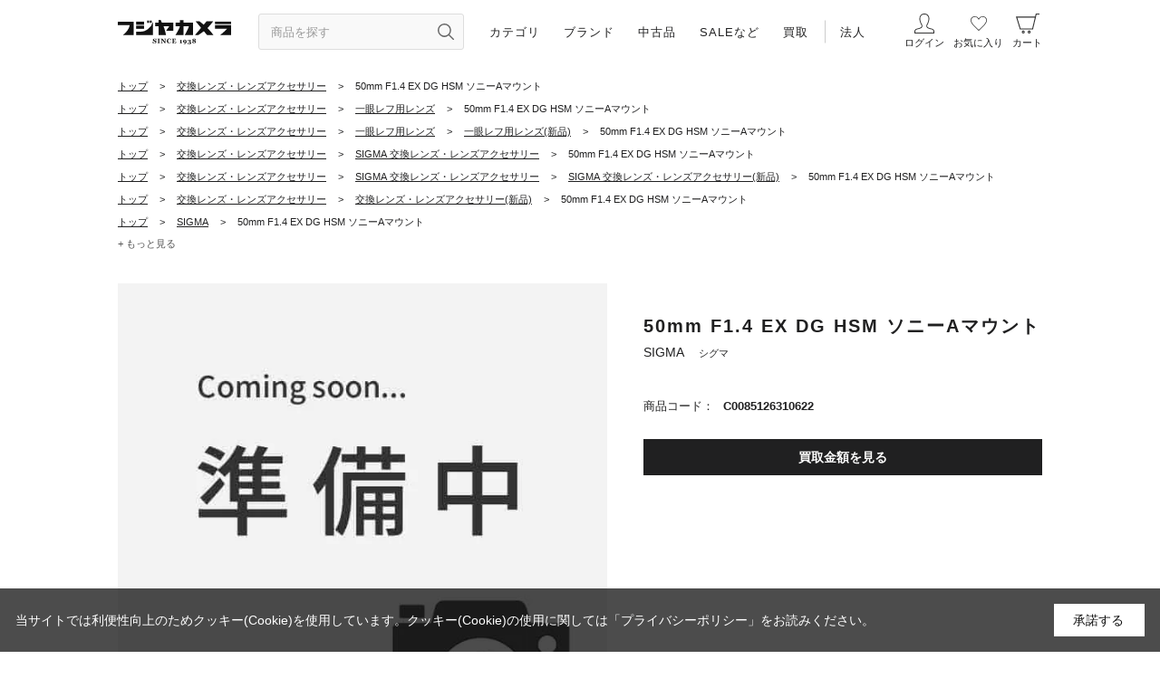

--- FILE ---
content_type: text/html; charset=utf-8
request_url: https://www.fujiya-camera.co.jp/shop/g/gC0085126310622/
body_size: 26453
content:
<!DOCTYPE html>
<html data-browse-mode="P" lang="ja" >
<head>
<meta charset="UTF-8">
<title>SIGMA  50mm F1.4 EX DG HSM ソニーAマウント 買取価格｜フジヤカメラ</title>
<link rel="canonical" href="https://www.fujiya-camera.co.jp/shop/g/gC0085126310622/">


<meta name="description" content="SIGMA［シグマ］ 50mm F1.4 EX DG HSM ソニーAマウントの買取価格・査定情報をご案内。専門スタッフによる高価買取・下取にも対応し、WEBから査定申し込み可能。一眼レフ用レンズの買取ならフジヤカメラ。">
<meta name="keywords" content="C0085126310622,50mm F1.4 EX DG HSM ソニーAマウント">
<meta name="robots" content="max-image-preview:large">
<meta name="wwwroot" content="" />
<meta name="rooturl" content="https://www.fujiya-camera.co.jp" />
<meta name="viewport" content="width=1200">
<link rel="preload" href="https://ajax.googleapis.com/ajax/libs/jqueryui/1.12.1/themes/ui-lightness/jquery-ui.min.css" as="style" onload="this.onload=null;this.rel='stylesheet'">
<link rel="preload" href="https://ajax.googleapis.com/ajax/libs/jquery/1.11.1/jquery.min.js" as="script">
<link rel="preload" href="https://ajax.googleapis.com/ajax/libs/jqueryui/1.12.1/jquery-ui.min.js" as="script">
<noscript><link rel="stylesheet" type="text/css" href="https://ajax.googleapis.com/ajax/libs/jqueryui/1.12.1/themes/ui-lightness/jquery-ui.min.css"></noscript>
<link rel="stylesheet" type="text/css" href="/css/sys/reset.css">
<link rel="stylesheet" type="text/css" href="/css/sys/base.css">
<link rel="stylesheet" type="text/css" href="/css/sys/base_form.css">
<link rel="stylesheet" type="text/css" href="/css/sys/base_misc.css?20220518">
<link rel="stylesheet" type="text/css" href="/css/sys/layout.css">
<link rel="stylesheet" type="text/css" href="/css/sys/block_common.css?20260128">
<link rel="stylesheet" type="text/css" href="/css/sys/block_customer.css?20220427">
<link rel="stylesheet" type="text/css" href="/css/sys/block_goods.css?20241217">
<link rel="stylesheet" type="text/css" href="/css/sys/block_order.css?20230131">
<link rel="stylesheet" type="text/css" href="/css/sys/block_misc.css?20220802">
<link rel="stylesheet" type="text/css" href="/css/sys/block_store.css?20220616">
<script src="https://ajax.googleapis.com/ajax/libs/jquery/1.11.1/jquery.min.js"></script>
<script src="https://ajax.googleapis.com/ajax/libs/jqueryui/1.12.1/jquery-ui.min.js"></script>
<script src="/lib/jquery.cookie.js"></script>
<script src="/lib/jquery.balloon.js"></script>
<script src="/lib/goods/jquery.tile.min.js"></script>
<script src="/lib/modernizr-custom.js"></script>
<script src="/js/sys/tmpl.js?20260128"></script>
<script src="/js/sys/msg.js?20201217"></script>
<script src="/js/sys/sys.js"></script>
<script src="/js/sys/common.js"></script>
<script src="/js/sys/search_suggest.js"></script>
<script src="/js/sys/ui.js?20241127"></script>

	
		<!-- Google Tag Manager -->
<script>(function(w,d,s,l,i){w[l]=w[l]||[];w[l].push({'gtm.start':
new Date().getTime(),event:'gtm.js'});var f=d.getElementsByTagName(s)[0],
j=d.createElement(s),dl=l!='dataLayer'?'&l='+l:'';j.async=true;j.src=
'https://www.googletagmanager.com/gtm.js?id='+i+dl;f.parentNode.insertBefore(j,f);
})(window,document,'script','dataLayer','GTM-NQ947V5');</script>
<!-- End Google Tag Manager -->

<!-- Google tag (gtag.js) -->
<script async src="https://www.googletagmanager.com/gtag/js?id=AW-11011763407"></script>
<script>
  window.dataLayer = window.dataLayer || [];
  function gtag(){dataLayer.push(arguments);}
  gtag('js', new Date());

  gtag('config', 'AW-11011763407');

  gtag('consent', 'update', {
    'analytics_storage': 'granted',
    'ad_storage': 'granted',
    'ad_user_data': 'granted',
    'ad_personalization': 'granted'
  });
</script>

<!-- LINE Tag Base Code -->
<!-- Do Not Modify -->
<script>
(function(g,d,o){
  g._ltq=g._ltq||[];g._lt=g._lt||function(){g._ltq.push(arguments)};
  var h=location.protocol==='https:'?'https://d.line-scdn.net':'http://d.line-cdn.net';
  var s=d.createElement('script');s.async=1;
  s.src=o||h+'/n/line_tag/public/release/v1/lt.js';
  var t=d.getElementsByTagName('script')[0];t.parentNode.insertBefore(s,t);
    })(window, document);
_lt('init', {
  customerType: 'account',
  tagId: '0d0a82a3-6120-4429-a5da-f03e50479d1d'
});
_lt('send', 'pv', ['0d0a82a3-6120-4429-a5da-f03e50479d1d']);
</script>
<noscript>
  <img height="1" width="1" style="display:none"
       src="https://tr.line.me/tag.gif?c_t=lap&t_id=0d0a82a3-6120-4429-a5da-f03e50479d1d&e=pv&noscript=1" />
</noscript>
<!-- End LINE Tag Base Code -->

<meta name="viewport" content="width=1200">
<meta name="wwwroot" content="" />
<link rel="stylesheet" type="text/css" href="/css/usr/slick.css">
<link rel="stylesheet" type="text/css" href="/css/usr/slick-theme.css">
<link rel="stylesheet" type="text/css" href="/css/usr/jquery.mCustomScrollbar.css">
<link rel="stylesheet" type="text/css" href="/css/usr/nouislider.css">
<link rel="stylesheet" type="text/css" href="/css/usr/reset.css">
<link rel="stylesheet" type="text/css" href="/css/usr/base.css">
<link rel="stylesheet" type="text/css" href="/css/usr/base_form.css?20250212a">
<link rel="stylesheet" type="text/css" href="/css/usr/base_misc.css?20250315c">
<link rel="stylesheet" type="text/css" href="/css/usr/layout.css?20251018b">
<link rel="stylesheet" type="text/css" href="/css/usr/block_common.css?20260128">
<link rel="stylesheet" type="text/css" href="/css/usr/block_customer.css">
<link rel="stylesheet" type="text/css" href="/css/usr/block_goods.css?20251117b">
<link rel="stylesheet" type="text/css" href="/css/usr/block_order.css?20231114a">
<link rel="stylesheet" type="text/css" href="/css/usr/block_misc.css?20260120e">
<link rel="stylesheet" type="text/css" href="/css/usr/block_store.css">
<link rel="stylesheet" type="text/css" href="/css/usr/block.css?20250315a">
<link rel="stylesheet" type="text/css" href="/css/usr/user.css">
<link rel="stylesheet" type="text/css" href="/css/custom_page/block_custom.css?ver=20220516a">
<link rel="stylesheet" type="text/css" href="/css/custom_page/block_global_navi.css?ver=20221008a">
<link rel="stylesheet" type="text/css" href="/css/custom_page/block_side_navi_format.css?ver=20250804a">
<link rel="stylesheet" type="text/css" href="/css/usr/block_side_navi_search.css?ver=20210831001">
<script src="/js/usr/block_global_navi.js?ver=20221008a"></script>
<!--<script src="/js/usr/block_side_navi_format.js"></script>-->
<script src="/js/usr/block_side_navi_twitter.js"></script>
<script src="/js/usr/block_side_navi_search.js?ver=20210831001"></script>
<script src="/js/usr/tmpl.js"></script>
<script src="/js/usr/msg.js"></script>
<script src="/js/usr/slick.min.js"></script>
<script src="/js/usr/jquery.matchHeight.js"></script>
<script src="/js/usr/ofi.min.js"></script>
<script src="/js/usr/jquery.mCustomScrollbar.concat.min.js"></script>
<script src="/js/usr/wNumb.min.js"></script>
<script src="/js/usr/nouislider.min.js"></script>
<script src="/js/usr/user.js?20240416a"></script>
<script src="/js/usr/original_css_pc.js?ver=20210826001"></script>
<script src="/js/usr/lazysizes.min.js"></script>
<link rel="SHORTCUT ICON" href="/img/sys/favicon.ico">
<link rel="apple-touch-icon" href="/img/sys/favicon_i.png" sizes="180x180">
<link rel="icon" type="image/png" href="/img/sys/favicon_a.png" sizes="192x192">
<link rel="stylesheet" href="/css/usr/common.css?20250315a">
<link rel="stylesheet" href="/css/usr/detail_list.css?20250315a">
<link rel="stylesheet" href="/css/usr/left_menu.css">
<script src="/js/usr/common.js"></script>
<meta name="google-site-verification" content="kWDF80A9v4aWgUKC4sM_Na_pwxhAbNJ3F-1jdHsIIQI" />
	


	<script src="/js/usr/goods.js?20240304a"></script>

<!-- etm meta -->
<meta property="etm:device" content="desktop" />
<meta property="etm:page_type" content="goods" />
<meta property="etm:cart_item" content="[]" />
<meta property="etm:attr" content="" />
<meta property="etm:goods_detail" content="{&quot;goods&quot;:&quot;C0085126310622&quot;,&quot;category&quot;:&quot;10&quot;,&quot;name&quot;:&quot;50mm F1.4 EX DG HSM ソニーAマウント&quot;,&quot;variation_name1&quot;:&quot;&quot;,&quot;variation_name2&quot;:&quot;&quot;,&quot;item_code&quot;:&quot;C0085126310622&quot;,&quot;backorder_fg&quot;:&quot;0&quot;,&quot;s_dt&quot;:&quot;&quot;,&quot;f_dt&quot;:&quot;&quot;,&quot;release_dt&quot;:&quot;&quot;,&quot;regular&quot;:&quot;0&quot;,&quot;set_fg&quot;:&quot;0&quot;,&quot;stock_status&quot;:&quot;0&quot;,&quot;price&quot;:&quot;0&quot;,&quot;sale_fg&quot;:&quot;false&quot;,&quot;brand&quot;:&quot;C00007&quot;,&quot;brand_name&quot;:&quot;SIGMA&quot;,&quot;category_name&quot;:&quot;新品（フジヤカメラ）&quot;,&quot;category_code1&quot;:&quot;10&quot;,&quot;category_name1&quot;:&quot;新品（フジヤカメラ）&quot;,&quot;category_code2&quot;:&quot;10&quot;,&quot;category_name2&quot;:&quot;新品（フジヤカメラ）&quot;,&quot;category_code3&quot;:&quot;10&quot;,&quot;category_name3&quot;:&quot;新品（フジヤカメラ）&quot;,&quot;category_code4&quot;:&quot;10&quot;,&quot;category_name4&quot;:&quot;新品（フジヤカメラ）&quot;}" />
<meta property="etm:goods_keyword" content="[{&quot;goods&quot;:&quot;C0085126310622&quot;,&quot;stock&quot;:&quot;～1.4&quot;},{&quot;goods&quot;:&quot;C0085126310622&quot;,&quot;stock&quot;:&quot;10&quot;},{&quot;goods&quot;:&quot;C0085126310622&quot;,&quot;stock&quot;:&quot;50MM F1.4 EX DG HSM ソニーAマウント&quot;},{&quot;goods&quot;:&quot;C0085126310622&quot;,&quot;stock&quot;:&quot;C0085126310622&quot;},{&quot;goods&quot;:&quot;C0085126310622&quot;,&quot;stock&quot;:&quot;SIGMA&quot;},{&quot;goods&quot;:&quot;C0085126310622&quot;,&quot;stock&quot;:&quot;SM&quot;},{&quot;goods&quot;:&quot;C0085126310622&quot;,&quot;stock&quot;:&quot;SONY A&quot;},{&quot;goods&quot;:&quot;C0085126310622&quot;,&quot;stock&quot;:&quot;カメラ&quot;},{&quot;goods&quot;:&quot;C0085126310622&quot;,&quot;stock&quot;:&quot;シグマ&quot;},{&quot;goods&quot;:&quot;C0085126310622&quot;,&quot;stock&quot;:&quot;ソニー&quot;},{&quot;goods&quot;:&quot;C0085126310622&quot;,&quot;stock&quot;:&quot;フジヤカメラ&quot;},{&quot;goods&quot;:&quot;C0085126310622&quot;,&quot;stock&quot;:&quot;マウント&quot;},{&quot;goods&quot;:&quot;C0085126310622&quot;,&quot;stock&quot;:&quot;レンズ&quot;},{&quot;goods&quot;:&quot;C0085126310622&quot;,&quot;stock&quot;:&quot;一眼レフ用レンズ&quot;},{&quot;goods&quot;:&quot;C0085126310622&quot;,&quot;stock&quot;:&quot;交換&quot;},{&quot;goods&quot;:&quot;C0085126310622&quot;,&quot;stock&quot;:&quot;交換レンズ・レンズアクセサリー&quot;}]" />
<meta property="etm:goods_event" content="[]" />
<meta property="etm:goods_genre" content="[{&quot;genre&quot;:&quot;C00007&quot;,&quot;name&quot;:&quot;SIGMA&quot;,&quot;goods&quot;:&quot;C0085126310622&quot;},{&quot;genre&quot;:&quot;C-LEN&quot;,&quot;name&quot;:&quot;交換レンズ・レンズアクセサリー&quot;,&quot;goods&quot;:&quot;C0085126310622&quot;},{&quot;genre&quot;:&quot;C-LEN34&quot;,&quot;name&quot;:&quot;SIGMA 交換レンズ・レンズアクセサリー&quot;,&quot;goods&quot;:&quot;C0085126310622&quot;},{&quot;genre&quot;:&quot;C-LEN34N&quot;,&quot;name&quot;:&quot;SIGMA 交換レンズ・レンズアクセサリー(新品)&quot;,&quot;goods&quot;:&quot;C0085126310622&quot;},{&quot;genre&quot;:&quot;C-LENN&quot;,&quot;name&quot;:&quot;交換レンズ・レンズアクセサリー(新品)&quot;,&quot;goods&quot;:&quot;C0085126310622&quot;},{&quot;genre&quot;:&quot;C-LENREF&quot;,&quot;name&quot;:&quot;一眼レフ用レンズ&quot;,&quot;goods&quot;:&quot;C0085126310622&quot;},{&quot;genre&quot;:&quot;C-LENREFN&quot;,&quot;name&quot;:&quot;一眼レフ用レンズ(新品)&quot;,&quot;goods&quot;:&quot;C0085126310622&quot;}]" />

<script src="/js/sys/goods_ajax_cart.js"></script>

	<script src="/js/sys/goods_ajax_bookmark.js"></script>

<script src="/js/sys/goods_ajax_appraisal.js"></script>
<script src="/js/sys/goods_ajax_quickview.js"></script>

<!-- Global site tag (gtag.js) - Google Analytics -->
<script async src="https://www.googletagmanager.com/gtag/js?id=G-Z967D1ET8V"></script>
<script>
  const trackingcode = "G-Z967D1ET8V";
  window.dataLayer = window.dataLayer || [];
  function gtag(){dataLayer.push(arguments);}
  gtag('js', new Date());
  
    gtag('config', trackingcode, { user_id: null });
  
</script>




</head>
<body id="header" class="page-goods" 

		

>



<div class="wrapper">
	
		
		<h1 class="optimaized-h1 container">50mm F1.4 EX DG HSM ソニーAマウント </h1>
				
    		
    				
    				
    					<!--customCSS-->
<link rel="stylesheet" type="text/css" href="/css/custom_page/details.css?20250930a">
<!--/customCSS-->

<!--ヘッダー-->
<header class="cmnHeader">

  <div class="cmnHeader__wrap01">

    <div class="cmnHeader__menu01">

      <h1 class="cmnHeader__menu01__logo01">
        <a href="/shop"><img src="/img/usr/common_pc/img_logo01.svg" width="125" height="27" alt="フジヤカメラ"></a>
      </h1>

      <div class="cmnHeader__menu01__form01">
        <form name="frmSearch" method="get" action="/shop/goods/search.aspx">
          <input type="hidden" name="search" value="x">
          <input class="js-suggest-search cmnHeader__menu01__form01-text01" type="text" value="" tabindex="0" id="keyword" placeholder="商品を探す" name="keyword" data-suggest-submit="on" autocomplete="off">
          <button class="btn btn-default cmnHeader__menu01__form01-btn01" type="submit" tabindex="0" name="search" value="search" aria-label=”検索ボタン” title="商品を探す"></button>
        </form>

        <div class="cmnHeader__menu01__form01-suggestBox">
          <p class="-navPlink01"><a href="/shop/goods/search.aspx">こだわり検索</a></p>
        </div>

      </div>

      <nav class="cmnHeader__menu01__nav01">
        <ul class="cmnHeader__menu01__nav01__ul01">
          <!--カテゴリ-->
          <li>
            <span>カテゴリ</span>
            <div class="innerMenu01">
              <div class="innerMenu01__inner01">

                <!--タブ部分-->
                <ul class="-navTab01">

                  <li>
                    <span>スチール撮影機材</span>
                  </li>

                  <li>
                    <span>動画撮影機材</span>
                  </li>

                </ul>
                <!--タブ部分-->

                <!--タブ対応コンテンツ部分-->
                <div class="-navTabCnts01">
                  <!--[スチール]タブ対応コンテンツ部分-->
                  <div class="-tabCnts01">
                    <ul class="-navAccordion01">
                      <li><span class="-acrdion01">デジタルカメラ</span>
                        <ul class="-navList01">
                          <li><a href="/shop/r/rC-CAM/">すべて</a></li>
                          <li><a href="/shop/r/rC-CAMMIR/">ミラーレスカメラ</a></li>
                          <li><a href="/shop/r/rC-CAMREF/">デジタル一眼レフカメラ</a></li>
                          <li><a href="/shop/r/rC-CAMRAN/">デジタルレンジファインダーカメラ</a></li>
                          <li><a href="/shop/r/rC-CAMMID/">中判デジタルカメラ</a></li>
                          <li><a href="/shop/r/rC-CAMPNS/">コンパクトデジタルカメラ</a></li>
                          <li><a href="/shop/r/rC-CAMETC/">その他デジタルカメラ</a></li>
                        </ul>
                      </li>
                      <li><span class="-acrdion01">フィルムカメラ</span>
                        <ul class="-navList01">
                          <li><a href="/shop/r/rC-FCM/">すべて</a></li>
                          <li><a href="/shop/r/rC-FREF/">一眼レフカメラ</a></li>
                          <li><a href="/shop/r/rC-FCMRAN/">レンジファインダーカメラ</a></li>
                          <li><a href="/shop/r/rC-FCMMID/">中判カメラ</a></li>
                          <li><a href="/shop/r/rC-FCMLAR/">大判カメラ</a></li>
                          <li><a href="/shop/r/rC-FCMPNS/">コンパクトカメラ</a></li>
                          <li><a href="/shop/r/rC-FCMINS/">インスタントカメラ・チェキ</a></li>
                          <li><a href="/shop/r/rC-FCMETC/">その他フィルムカメラ</a></li>
                        </ul>
                      </li>
                      <li><span class="-acrdion01">交換レンズ・レンズアクセサリー</span>
                        <ul class="-navList01">
                          <li><a href="/shop/r/rC-LEN/">すべて</a></li>
                          <li><a href="/shop/r/rC-LENMIR/">ミラーレス用レンズ</a></li>
                          <li><a href="/shop/r/rC-LENREF/">一眼レフ用レンズ</a></li>
                          <li><a href="/shop/r/rC-LENRAN/">レンジファインダー用レンズ</a></li>
                          <li><a href="/shop/r/rC-LENMID/">中判カメラ用レンズ</a></li>
                          <li><a href="/shop/r/rC-LENLAR/">大判カメラ用レンズ</a></li>
                          <li><a href="/shop/r/rC-LENCIN/">シネレンズ</a></li>
                          <li><a href="/shop/r/rC-LENPRO/">放送・業務用レンズ</a></li>
                          <li><a href="/shop/r/rC-LENCNV/">コンバージョンレンズ</a></li>
                          <li><a href="/shop/r/rC-LENETC/">その他交換レンズ</a></li>
                          <li><a href="/shop/r/rC-LENMOU/">マウントアダプター</a></li>
                          <li><a href="/shop/r/rC-LENTUB/">接写リング（中間リング）</a></li>
                          <li><a href="/shop/r/rC-LENHOD/">レンズフード</a></li>
                          <li><a href="/shop/r/rC-LENCAP/">レンズキャップ</a></li>
                          <li><a href="/shop/r/rC-LENLCA/">レンズケース・ポーチ</a></li>
                          <li><a href="/shop/r/rC-LENACC/">その他交換レンズアクセサリー</a></li>
                        </ul>
                      </li>
                      <li><span class="-acrdion01">三脚・一脚・雲台</span>
                        <ul class="-navList01">
                          <li><a href="/shop/r/rC-TRI/">すべて</a></li>
                          <li><a href="/shop/r/rC-TRITRI/">三脚</a></li>
                          <li><a href="/shop/r/rC-TRIMON/">一脚</a></li>
                          <li><a href="/shop/r/rC-TRIHED/">雲台</a></li>
                          <li><a href="/shop/r/rC-TRIQSU/">クイックシュー・スペアシュー</a></li>
                          <li><a href="/shop/r/rC-TRIPOL/">センターポール・マクロ・アングル補助</a></li>
                          <li><a href="/shop/r/rC-TRICAS/">三脚ケース・三脚ストラップ</a></li>
                          <li><a href="/shop/r/rC-TRIBAL/">ボールアダプター</a></li>
                          <li><a href="/shop/r/rC-TRISPR/">スプレッダー・ペデスタル・ドリー</a></li>
                          <li><a href="/shop/r/rC-TRIPTS/">補修パーツ・メンテナンス用品</a></li>
                          <li><a href="/shop/r/rC-TRIEXA/">その他三脚・一脚・雲台用品</a></li>
                        </ul>
                      </li>
                      <li><span class="-acrdion01">ストロボ・照明・ライティング用品</span>
                        <ul class="-navList01">
                          <li><a href="/shop/r/rC-FLA/">すべて</a></li>
                          <li><a href="/shop/r/rC-FLASTD/">ストロボ・大型ストロボ</a></li>
                          <li><a href="/shop/r/rC-FLALIT/">LED・定常光ライト</a></li>
                          <li><a href="/shop/r/rC-FLADIF/">ディフューザー</a></li>
                          <li><a href="/shop/r/rC-FLAAMB/">アンブレラ・アンブレラホルダー</a></li>
                          <li><a href="/shop/r/rC-FLASBX/">ソフトボックス・スピードリング</a></li>
                          <li><a href="/shop/r/rC-FLARFB/">レフ板・レフホルダー</a></li>
                          <li><a href="/shop/r/rC-FLAHTS/">ホットシュー・アクセサリーシュ</a></li>
                          <li><a href="/shop/r/rC-FLASYC/">シンクロコード</a></li>
                          <li><a href="/shop/r/rC-FLAWIT/">ワイヤレストランスミッター</a></li>
                          <li><a href="/shop/r/rC-FLABLA/">ストロボブラケット</a></li>
                          <li><a href="/shop/r/rC-FLAETC/">その他ライティング用品</a></li>
                        </ul>
                      </li>
                      <li><span class="-acrdion01">メモリーカード・フィルム</span>
                        <ul class="-navList01">
                          <li><a href="/shop/r/rC-MED/">すべて</a></li>
                          <li><a href="/shop/r/rC-MEDSDM/">SDメモリーカード</a></li>
                          <li><a href="/shop/r/rC-MEDCOM/">コンパクトフラッシュ</a></li>
                          <li><a href="/shop/r/rC-MEDCFX/">CFexpressメモリーカード</a></li>
                          <li><a href="/shop/r/rC-MEDXQD/">XQDメモリーカード</a></li>
                          <li><a href="/shop/r/rC-MEDCFT/">CFastメモリーカード</a></li>
                          <li><a href="/shop/r/rC-MEDSXS/">SxSメモリーカード</a></li>
                          <li><a href="/shop/r/rC-MEDPPI/">P2メモリーカード</a></li>
                          <li><a href="/shop/r/rC-MEDSSD/">SSD（ソリッドステートドライブ）</a></li>
                          <li><a href="/shop/r/rC-MEDTAP/">テープメディア</a></li>
                          <li><a href="/shop/r/rC-MEDETC/">その他記録メディア・アクセサリー</a></li>
                          <li><a href="/shop/r/rC-FLM35C/">35mmフィルム（カラーネガ）</a></li>
                          <li><a href="/shop/r/rC-FLM35M/">35mmフィルム（白黒）</a></li>
                          <li><a href="/shop/r/rC-FLM35R/">35mmフィルム（リバーサル）</a></li>
                          <li><a href="/shop/r/rC-FLM12C/">120フィルム（カラーネガ）</a></li>
                          <li><a href="/shop/r/rC-FLM12M/">120フィルム（白黒）</a></li>
                          <li><a href="/shop/r/rC-FLM12R/">120フィルム（リバーサル）</a></li>
                          <li><a href="/shop/r/rC-FLMETC/">その他フィルム・アクセサリー</a></li>
                        </ul>
                      </li>
                      <li><span class="-acrdion01">レンズ用フィルター</span>
                        <ul class="-navList01">
                          <li><a href="/shop/r/rC-FLT/">すべて</a></li>
                          <li><a href="/shop/r/rC-FLTPRT/">保護フィルター</a></li>
                          <li><a href="/shop/r/rC-FLTPOL/">PLフィルター</a></li>
                          <li><a href="/shop/r/rC-FLTNUD/">ND(減光)フィルター</a></li>
                          <li><a href="/shop/r/rC-FLTSFT/">ソフトフィルター</a></li>
                          <li><a href="/shop/r/rC-FLTCOR/">色温度変換・色補正フィルター</a></li>
                          <li><a href="/shop/r/rC-FLTCLS/">クローズアップフィルター</a></li>
                          <li><a href="/shop/r/rC-FLTNSK/">光害カットフィルター</a></li>
                          <li><a href="/shop/r/rC-FLTMON/">モノクロ用フィルター</a></li>
                          <li><a href="/shop/r/rC-FLTSQU/">角型・ゼラチンフィルター</a></li>
                          <li><a href="/shop/r/rC-FLTETC/">その他レンズ用フィルター</a></li>
                          <li><a href="/shop/r/rC-FLTACC/">フィルター用アクセサリー</a></li>
                        </ul>
                      </li>
                      <li><span class="-acrdion01">防湿庫・クリーニング用品</span>
                        <ul class="-navList01">
                          <li><a href="/shop/r/rC-CLE/">すべて</a></li>
                          <li><a href="/shop/r/rC-CLEBLO/">ブロアー</a></li>
                          <li><a href="/shop/r/rC-CLERQP/">クリーニング液・ペーパー</a></li>
                          <li><a href="/shop/r/rC-CLEETC/">その他クリーニング</a></li>
                          <li><a href="/shop/r/rC-DRYUNT/">防湿庫・ドライボックス</a></li>
                          <li><a href="/shop/r/rC-DRYDES/">乾燥剤</a></li>
                          <li><a href="/shop/r/rC-DRYETC/">その他保管用品</a></li>
                        </ul>
                      </li>
                      <li><span class="-acrdion01">双眼鏡・フィールドスコープ</span>
                        <ul class="-navList01">
                          <li><a href="/shop/r/rC-BIN/">すべて</a></li>
                          <li><a href="/shop/r/rC-BINBIN/">双眼鏡・単眼鏡</a></li>
                          <li><a href="/shop/r/rC-BINFSC/">フィールドスコープ</a></li>
                          <li><a href="/shop/r/rC-BINETC/">その他光学機器</a></li>
                          <li><a href="/shop/r/rC-BINACC/">アクセサリー</a></li>
                        </ul>
                      </li>
                      <li><span class="-acrdion01">バッテリー・充電器・電源</span>
                        <ul class="-navList01">
                          <li><a href="/shop/r/rC-POW/">すべて</a></li>
                          <li><a href="/shop/r/rC-POWBAT/">バッテリーパック</a></li>
                          <li><a href="/shop/r/rC-POWCHA/">充電器・バッテリーチャージャー</a></li>
                          <li><a href="/shop/r/rC-POWACA/">ACアダプター・DCケーブル・カプラー</a></li>
                          <li><a href="/shop/r/rC-POWBPL/">バッテリープレート</a></li>
                          <li><a href="/shop/r/rC-POWPOR/">ポータブル電源</a></li>
                          <li><a href="/shop/r/rC-POWCOI/">電池</a></li>
                          <li><a href="/shop/r/rC-POWETC/">その他バッテリー関連</a></li>
                        </ul>
                      </li>
                      <li><span class="-acrdion01">カメラバッグ・ケース・ストラップ</span>
                        <ul class="-navList01">
                          <li><a href="/shop/r/rC-BAG/">すべて</a></li>
                          <li><a href="/shop/r/rC-BAGBKP/">リュック・バックパック</a></li>
                          <li><a href="/shop/r/rC-BAGSLG/">ショルダーバッグ・スリングバッグ</a></li>
                          <li><a href="/shop/r/rC-BAGCRY/">キャリーケース・キャリーバッグ</a></li>
                          <li><a href="/shop/r/rC-BAGETC/">その他カメラバッグ</a></li>
                          <li><a href="/shop/r/rC-BAGSTR/">カメラストラップ</a></li>
                          <li><a href="/shop/r/rC-BAGCAM/">カメラケース</a></li>
                        </ul>
                      </li>
                      <li><span class="-acrdion01">その他スチール撮影用品</span>
                        <ul class="-navList01">
                          <li><a href="/shop/r/rC-ACC/">すべて</a></li>
                          <li><a href="/shop/r/rC-ACCPRT/">液晶保護フィルム・モニターフード</a></li>
                          <li><a href="/shop/r/rC-ACCCAP/">ボディキャップ・端子カバー</a></li>
                          <li><a href="/shop/r/rC-ACCEPC/">アイピース・アイカップ</a></li>
                          <li><a href="/shop/r/rC-ACCFNA/">ファインダー用アクセサリー</a></li>
                          <li><a href="/shop/r/rC-ACCFND/">ビューファインダー</a></li>
                          <li><a href="/shop/r/rC-ACCBTG/">バッテリーグリップ</a></li>
                          <li><a href="/shop/r/rC-ACCMOD/">モータードライブ・ワインダー</a></li>
                          <li><a href="/shop/r/rC-ACCHGP/">ハンドグリップ</a></li>
                          <li><a href="/shop/r/rC-ACCMAG/">フィルムマガジン</a></li>
                          <li><a href="/shop/r/rC-ACCLMT/">露出計・色温度計</a></li>
                          <li><a href="/shop/r/rC-ACCDRK/">暗室用品・引伸レンズ</a></li>
                          <li><a href="/shop/r/rC-ACCWPC/">雨対策用品・防塵・消音ケース</a></li>
                          <li><a href="/shop/r/rC-ACCREL/">レリーズ・リモートコントロール</a></li>
                          <li><a href="/shop/r/rC-ACCWEA/">フォトベスト・フォトグローブ</a></li>
                          <li><a href="/shop/r/rC-ACCETC/">その他撮影用品</a></li>
                          <li><a href="/shop/r/rC-ACCPNT/">プリンター</a></li>
                          <li><a href="/shop/r/rC-ACCPSP/">プリンターサプライ（インク・用紙）</a></li>
                        </ul>
                      </li>
                    </ul>
                  </div>
                  <!---[スチール]タブ対応コンテンツ部分-->

                  <!--[動画]タブ対応コンテンツ部分-->
                  <div class="-tabCnts01">
                    <ul class="-navAccordion01">
                      <li><span class="-acrdion01">ビデオカメラ</span>
                        <ul class="-navList01">
                          <li><a href="/shop/r/rC-DVC/">すべて</a></li>
                          <li><a href="/shop/r/rC-DVCWEA/">ウェアラブルカメラ</a></li>
                          <li><a href="/shop/r/rC-DVCHDY/">ハンディカメラ</a></li>
                          <li><a href="/shop/r/rC-DVCSLD/">ショルダーカメラ</a></li>
                          <li><a href="/shop/r/rC-DVCRMT/">リモートカメラ</a></li>
                          <li><a href="/shop/r/rC-DVCCIN/">シネマカメラ</a></li>
                          <li><a href="/shop/r/rC-VIDDRO/">ドローン本体</a></li>
                          <li><a href="/shop/r/rC-DVCEXT/">その他ビデオカメラ</a></li>
                          <!--<li><a href="/shop/r/rC-DVCMIR/">ミラーレスカメラ（動画撮影）</a></li>-->
                          
                        </ul>
                      </li>
                      <li><span class="-acrdion01">交換レンズ・レンズアクセサリー</span>
                        <ul class="-navList01">
                          <li><a href="/shop/r/rC-LEN/">すべて</a></li>
                          <li><a href="/shop/r/rC-LENMIR/">ミラーレス用レンズ</a></li>
                          <li><a href="/shop/r/rC-LENREF/">一眼レフ用レンズ</a></li>
                          <li><a href="/shop/r/rC-LENRAN/">レンジファインダー用レンズ</a></li>
                          <li><a href="/shop/r/rC-LENMID/">中判カメラ用レンズ</a></li>
                          <li><a href="/shop/r/rC-LENLAR/">大判カメラ用レンズ</a></li>
                          <li><a href="/shop/r/rC-LENCIN/">シネレンズ</a></li>
                          <li><a href="/shop/r/rC-LENPRO/">放送・業務用レンズ</a></li>
                          <li><a href="/shop/r/rC-LENCNV/">コンバージョンレンズ</a></li>
                          <li><a href="/shop/r/rC-LENETC/">その他交換レンズ</a></li>
                          <li><a href="/shop/r/rC-LENMOU/">マウントアダプター</a></li>
                          <li><a href="/shop/r/rC-LENTUB/">接写リング（中間リング）</a></li>
                          <li><a href="/shop/r/rC-LENHOD/">レンズフード</a></li>
                          <li><a href="/shop/r/rC-LENCAP/">レンズキャップ</a></li>
                          <li><a href="/shop/r/rC-LENLCA/">レンズケース・ポーチ</a></li>
                          <li><a href="/shop/r/rC-LENACC/">その他交換レンズアクセサリー</a></li>
                        </ul>
                      </li>
                      <li><span class="-acrdion01">三脚・一脚・雲台</span>
                        <ul class="-navList01">
                          <li><a href="/shop/r/rC-TRI/">すべて</a></li>
                          <li><a href="/shop/r/rC-TRITRI/">三脚</a></li>
                          <li><a href="/shop/r/rC-TRIMON/">一脚</a></li>
                          <li><a href="/shop/r/rC-TRIHED/">雲台</a></li>
                          <li><a href="/shop/r/rC-TRIQSU/">クイックシュー・スペアシュー</a></li>
                          <li><a href="/shop/r/rC-TRIPOL/">センターポール・マクロ・アングル補助</a></li>
                          <li><a href="/shop/r/rC-TRICAS/">三脚ケース・三脚ストラップ</a></li>
                          <li><a href="/shop/r/rC-TRIBAL/">ボールアダプター</a></li>
                          <li><a href="/shop/r/rC-TRISPR/">スプレッダー・ペデスタル・ドリー</a></li>
                          <li><a href="/shop/r/rC-TRIPTS/">補修パーツ・メンテナンス用品</a></li>
                          <li><a href="/shop/r/rC-TRIEXA/">その他三脚・一脚・雲台用品</a></li>
                        </ul>
                      </li>
                      <li><span class="-acrdion01">ジンバル・リグ・ケージ</span>
                        <ul class="-navList01">
                          <li><a href="/shop/r/rC-VID/">すべて</a></li>
                          <li><a href="/shop/r/rC-VIDSTB/">ジンバル・スタビライザー</a></li>
                          <li><a href="/shop/r/rC-STBACC/">ジンバル・スタビライザー用アクセサリー</a></li>
                          <li><a href="/shop/r/rC-VIDSPE/">特機</a></li>
                          <li><a href="/shop/r/rC-VIDRIG/">リグキット・カメラケージ</a></li>
                          <li><a href="/shop/r/rC-VIDRCA/">リグ・ケージ用アクセサリー</a></li>
                          <li><a href="/shop/r/rC-VIDLGE/">フォローフォーカス・レンズギア</a></li>
                          <li><a href="/shop/r/rC-VIDBOX/">マットボックス</a></li>
                          <li><a href="/shop/r/rC-VIDSUP/">その他カメラサポート</a></li>
                        </ul>
                      </li>
                      <li><span class="-acrdion01">ビデオスイッチャー・モニター・編集機器</span>
                        <ul class="-navList01">
                          <li><a href="/shop/r/rC-VDE/">すべて</a></li>
                          <li><a href="/shop/r/rC-VDEDSE/">ビデオ配信・編集機器</a></li>
                          <li><a href="/shop/r/rC-VDESWI/">ビデオスイッチャー</a></li>
                          <li><a href="/shop/r/rC-VDECNV/">コンバーター・フレームシンクロナイザー</a></li>
                          <li><a href="/shop/r/rC-VDEDIS/">分配器</a></li>
                          <li><a href="/shop/r/rC-VDEWIR/">ワイヤレス伝送システム・延長器</a></li>
                          <li><a href="/shop/r/rC-VDECON/">カメラコントロール・タリー</a></li>
                          <li><a href="/shop/r/rC-VDEETC/">その他ビデオ伝送・信号処理機器</a></li>
                          <li><a href="/shop/r/rC-VDEMOD/">モニター・ディスプレイ本体</a></li>
                          <li><a href="/shop/r/rC-VDEMOA/">モニター用アクセサリー</a></li>
                          <li><a href="/shop/r/rC-VDEDSI/">デジタルサイネージ</a></li>
                          <li><a href="/shop/r/rC-VDEVPR/">ビデオプレーヤー・レコーダー</a></li>
                          <li><a href="/shop/r/rC-VDEPJT/">プロジェクター本体</a></li>
                          <li><a href="/shop/r/rC-VDEPJL/">プロジェクター用交換レンズ</a></li>
                          <li><a href="/shop/r/rC-VDEPJR/">プロジェクター用交換ランプ</a></li>
                          <li><a href="/shop/r/rC-VDEPJA/">プロジェクター用アクセサリー</a></li>
                        </ul>
                      </li>
                      <li><span class="-acrdion01">マイク・ミキサー・音声レコーダー</span>
                        <ul class="-navList01">
                          <li><a href="/shop/r/rC-ARE/">すべて</a></li>
                          <li><a href="/shop/r/rC-AREFMX/">フィールドミキサー</a></li>
                          <li><a href="/shop/r/rC-ARERMX/">レコーダーミキサー</a></li>
                          <li><a href="/shop/r/rC-AREMXO/">ミキサーオプション</a></li>
                          <li><a href="/shop/r/rC-AREMXE/">その他ミキサー</a></li>
                          <li><a href="/shop/r/rC-ARESRC/">据え置き型レコーダー/プレーヤー</a></li>
                          <li><a href="/shop/r/rC-AREPRC/">ポータブルレコーダー</a></li>
                          <li><a href="/shop/r/rC-ARERCO/">レコーダーオプション・アクセサリー</a></li>
                          <li><a href="/shop/r/rC-AREMIC/">レコーディングマイク</a></li>
                          <li><a href="/shop/r/rC-ARESGM/">ショットガンマイク</a></li>
                          <li><a href="/shop/r/rC-AREWIM/">ワイヤレスマイク</a></li>
                          <li><a href="/shop/r/rC-ARELAM/">ラベリア・ヘッドセットマイク・ヘッドフォン</a></li>
                          <li><a href="/shop/r/rC-AREIVM/">インタビューマイク・ステージマイク</a></li>
                          <li><a href="/shop/r/rC-AREETM/">その他マイクロフォン</a></li>
                          <li><a href="/shop/r/rC-AREMAC/">マイクアクセサリー</a></li>
                        </ul>
                      </li>
                      <li><span class="-acrdion01">DAW・DTM</span>
                        <ul class="-navList01">
                          <li><a href="/shop/r/rC-DTM/">すべて</a></li>
                          <li><a href="/shop/r/rC-DTMAIF/">オーディオ・インターフェイス</a></li>
                          <li><a href="/shop/r/rC-DTMDJK/">DJ/DTM機器</a></li>
                          <li><a href="/shop/r/rC-DTMETC/">その他DJ/DTM</a></li>
                          <li><a href="/shop/r/rC-DTMOBE/">アウトボード</a></li>
                        </ul>
                      </li>
                      <li><span class="-acrdion01">ストロボ・照明・ライティング用品</span>
                        <ul class="-navList01">
                          <li><a href="/shop/r/rC-FLA/">すべて</a></li>
                          <li><a href="/shop/r/rC-FLASTD/">ストロボ・大型ストロボ</a></li>
                          <li><a href="/shop/r/rC-FLALIT/">LED・定常光ライト</a></li>
                          <li><a href="/shop/r/rC-FLADIF/">ディフューザー</a></li>
                          <li><a href="/shop/r/rC-FLAAMB/">アンブレラ・アンブレラホルダー</a></li>
                          <li><a href="/shop/r/rC-FLASBX/">ソフトボックス・スピードリング</a></li>
                          <li><a href="/shop/r/rC-FLARFB/">レフ板・レフホルダー</a></li>
                          <li><a href="/shop/r/rC-FLAHTS/">ホットシュー・アクセサリーシュー</a></li>
                          <li><a href="/shop/r/rC-FLASYC/">シンクロコード</a></li>
                          <li><a href="/shop/r/rC-FLAWIT/">ワイヤレストランスミッター</a></li>
                          <li><a href="/shop/r/rC-FLABLA/">ストロボブラケット</a></li>
                          <li><a href="/shop/r/rC-FLAETC/">その他ライティング用品</a></li>
                        </ul>
                      </li>
                      <li><span class="-acrdion01">メモリーカード・フィルム</span>
                        <ul class="-navList01">
                          <li><a href="/shop/r/rC-MED/">すべて</a></li>
                          <li><a href="/shop/r/rC-MEDSDM/">SDメモリーカード</a></li>
                          <li><a href="/shop/r/rC-MEDCOM/">コンパクトフラッシュ</a></li>
                          <li><a href="/shop/r/rC-MEDCFX/">CFexpressメモリーカード</a></li>
                          <li><a href="/shop/r/rC-MEDXQD/">XQDメモリーカード</a></li>
                          <li><a href="/shop/r/rC-MEDCFT/">CFastメモリーカード</a></li>
                          <li><a href="/shop/r/rC-MEDSXS/">SxSメモリーカード</a></li>
                          <li><a href="/shop/r/rC-MEDPPI/">P2メモリーカード</a></li>
                          <li><a href="/shop/r/rC-MEDSSD/">SSD（ソリッドステートドライブ）</a></li>
                          <li><a href="/shop/r/rC-MEDTAP/">テープメディア</a></li>
                          <li><a href="/shop/r/rC-MEDETC/">その他記録メディア・アクセサリー</a></li>
                          <li><a href="/shop/r/rC-FLM35C/">35mmフィルム（カラーネガ）</a></li>
                          <li><a href="/shop/r/rC-FLM35M/">35mmフィルム（白黒）</a></li>
                          <li><a href="/shop/r/rC-FLM35R/">35mmフィルム（リバーサル）</a></li>
                          <li><a href="/shop/r/rC-FLM12C/">120フィルム（カラーネガ）</a></li>
                          <li><a href="/shop/r/rC-FLM12M/">120フィルム（白黒）</a></li>
                          <li><a href="/shop/r/rC-FLM12R/">120フィルム（リバーサル）</a></li>
                          <li><a href="/shop/r/rC-FLMETC/">その他フィルム・アクセサリー</a></li>
                        </ul>
                      </li>
                      <li><span class="-acrdion01">レンズ用フィルター</span>
                        <ul class="-navList01">
                          <li><a href="/shop/r/rC-FLT/">すべて</a></li>
                          <li><a href="/shop/r/rC-FLTPRT/">保護フィルター</a></li>
                          <li><a href="/shop/r/rC-FLTPOL/">PLフィルター</a></li>
                          <li><a href="/shop/r/rC-FLTNUD/">ND(減光)フィルター</a></li>
                          <li><a href="/shop/r/rC-FLTSFT/">ソフトフィルター</a></li>
                          <li><a href="/shop/r/rC-FLTCOR/">色温度変換・色補正フィルター</a></li>
                          <li><a href="/shop/r/rC-FLTCLS/">クローズアップフィルター</a></li>
                          <li><a href="/shop/r/rC-FLTNSK/">光害カットフィルター</a></li>
                          <li><a href="/shop/r/rC-FLTMON/">モノクロ用フィルター</a></li>
                          <li><a href="/shop/r/rC-FLTSQU/">角型・ゼラチンフィルター</a></li>
                          <li><a href="/shop/r/rC-FLTETC/">その他レンズ用フィルター</a></li>
                          <li><a href="/shop/r/rC-FLTACC/">フィルター用アクセサリー</a></li>
                        </ul>
                      </li>
                      <li><span class="-acrdion01">防湿庫・クリーニング用品</span>
                        <ul class="-navList01">
                          <li><a href="/shop/r/rC-CLE/">すべて</a></li>
                          <li><a href="/shop/r/rC-CLEBLO/">ブロアー</a></li>
                          <li><a href="/shop/r/rC-CLERQP/">クリーニング液・ペーパー</a></li>
                          <li><a href="/shop/r/rC-CLEETC/">その他クリーニング</a></li>
                          <li><a href="/shop/r/rC-DRYUNT/">防湿庫・ドライボックス</a></li>
                          <li><a href="/shop/r/rC-DRYDES/">乾燥剤</a></li>
                          <li><a href="/shop/r/rC-DRYETC/">その他保管用品</a></li>
                        </ul>
                      </li>
                      <li><span class="-acrdion01">クロマキー・プロンプター・スタジオ撮影用品</span>
                        <ul class="-navList01">
                          <li><a href="/shop/r/rC-STU/">すべて</a></li>
                          <li><a href="/shop/r/rC-STULST/">ライトスタンド・センチュリー</a></li>
                          <li><a href="/shop/r/rC-STUCRP/">クランプ・クリップ・ピンチ</a></li>
                          <li><a href="/shop/r/rC-STUSPG/">ダボ（スピゴット）・ダボ受け</a></li>
                          <li><a href="/shop/r/rC-STUPOL/">オートポール・ブーム・アーム</a></li>
                          <li><a href="/shop/r/rC-STUPAP/">クロマキー・背景紙・背景サポート</a></li>
                          <li><a href="/shop/r/rC-STUBOX/">撮影台・撮影ボックス</a></li>
                          <li><a href="/shop/r/rC-STUPRM/">プロンプター</a></li>
                          <li><a href="/shop/r/rC-STUCAM/">インカムシステム</a></li>
                          <li><a href="/shop/r/rC-STUSTA/">スタンド・機材ケース</a></li>
                          <li><a href="/shop/r/rC-STUTAP/">テープ・トレペ・撮影消耗品</a></li>
                          <li><a href="/shop/r/rC-STUACC/">その他スタジオ撮影用品</a></li>
                        </ul>
                      </li>
                      <li><span class="-acrdion01">ビデオケーブル・コネクター</span>
                        <ul class="-navList01">
                          <li><a href="/shop/r/rC-CAB/">すべて</a></li>
                          <li><a href="/shop/r/rC-CABVID/">ビデオケーブル</a></li>
                          <li><a href="/shop/r/rC-CABHDM/">HDMIケーブル</a></li>
                          <li><a href="/shop/r/rC-CABLIT/">光接続ケーブル</a></li>
                          <li><a href="/shop/r/rC-CABCNV/">変換コネクター</a></li>
                          <li><a href="/shop/r/rC-CABAUD/">音声用ケーブル</a></li>
                          <li><a href="/shop/r/rC-CABETC/">その他ケーブル・コネクター</a></li>
                        </ul>
                      </li>
                      <li><span class="-acrdion01">双眼鏡・フィールドスコープ</span>
                        <ul class="-navList01">
                          <li><a href="/shop/r/rC-BIN/">すべて</a></li>
                          <li><a href="/shop/r/rC-BINBIN/">双眼鏡・単眼鏡</a></li>
                          <li><a href="/shop/r/rC-BINFSC/">フィールドスコープ</a></li>
                          <li><a href="/shop/r/rC-BINETC/">その他光学機器</a></li>
                          <li><a href="/shop/r/rC-BINACC/">アクセサリー</a></li>
                        </ul>
                      </li>
                      <li><span class="-acrdion01">バッテリー・充電器・電源</span>
                        <ul class="-navList01">
                          <li><a href="/shop/r/rC-POW/">すべて</a></li>
                          <li><a href="/shop/r/rC-POWBAT/">バッテリーパック</a></li>
                          <li><a href="/shop/r/rC-POWCHA/">充電器・バッテリーチャージャー</a></li>
                          <li><a href="/shop/r/rC-POWACA/">ACアダプター・DCケーブル・カプラー</a></li>
                          <li><a href="/shop/r/rC-POWBPL/">バッテリープレート</a></li>
                          <li><a href="/shop/r/rC-POWPOR/">ポータブル電源</a></li>
                          <li><a href="/shop/r/rC-POWCOI/">電池</a></li>
                          <li><a href="/shop/r/rC-POWETC/">その他バッテリー関連</a></li>
                        </ul>
                      </li>
                      <li><span class="-acrdion01">カメラバッグ・ケース・ストラップ</span>
                        <ul class="-navList01">
                          <li><a href="/shop/r/rC-BAG/">すべて</a></li>
                          <li><a href="/shop/r/rC-BAGBKP/">リュック・バックパック</a></li>
                          <li><a href="/shop/r/rC-BAGSLG/">ショルダーバッグ・スリングバッグ</a></li>
                          <li><a href="/shop/r/rC-BAGCRY/">キャリーケース・キャリーバッグ</a></li>
                          <li><a href="/shop/r/rC-BAGETC/">その他カメラバッグ</a></li>
                          <li><a href="/shop/r/rC-BAGSTR/">カメラストラップ</a></li>
                          <li><a href="/shop/r/rC-BAGCAM/">カメラケース</a></li>
                        </ul>
                      </li>
                      <li><span class="-acrdion01">その他映像撮影用品</span>
                        <ul class="-navList01">
                          <li><a href="/shop/r/rC-VAC/">すべて</a></li>
                          <li><a href="/shop/r/rC-VACVEX/">ビデオ用機能拡張用品</a></li>
                          <li><a href="/shop/r/rC-VACVFD/">ビデオ用ビューファインダー</a></li>
                          <li><a href="/shop/r/rC-VACVHG/">ビデオ用ハンドル・ハンドグリップ</a></li>
                          <li><a href="/shop/r/rC-VIDDRA/">ドローン用アクセサリー</a></li>
                          <li><a href="/shop/r/rC-VACETC/">その他ビデオ用撮影用品</a></li>
                        </ul>
                      </li>
                    </ul>
                  </div>
                  <!--[動画]タブ対応コンテンツ部分-->
                </div>
                <!--タブ対応コンテンツ部分-->

              </div>
            </div>
          </li>
          <!--//カテゴリ-->

          <!--ブランド-->
          <li>
            <span>ブランド</span>
            <div class="innerMenu01">
              <div class="innerMenu01__inner01">
                <p class="-stit01">すべてのブランド</p>
                <ul class="-navList01">
                  <li><a href="/shop/brand/list.aspx">ブランド一覧から探す</a></li>
                </ul>
                <p class="-stit01">主なブランド</p>
                <ul class="-navList01">
                  <li><a href="/shop/r/rC00003/">Canon<span class="-txtBlndS01">（キヤノン）</span></a></li>
                  <li><a href="/shop/r/rC00004/">Nikon<span class="-txtBlndS01">（ニコン）</span></a></li>
                  <li><a href="/shop/r/rC35001/">SONY<span class="-txtBlndS01">（ソニー）</span></a></li>
                  <li><a href="/shop/r/rC00016/">FUJIFILM<span class="-txtBlndS01">（フジフイルム）</span></a></li>
                  <li><a href="/shop/r/rC00025/">Leica<span class="-txtBlndS01">（ライカ）</span></a></li>
                  <li><a href="/shop/r/rC00024/">HASSELBLAD<span class="-txtBlndS01">（ハッセルブラッド）</span></a></li>
                  <li><a href="/shop/r/rC61008/">Panasonic<span class="-txtBlndS01">（パナソニック）</span></a></li>
                  <li><a href="/shop/r/rC00002/">OLYMPUS／OM SYSTEM<span class="-txtBlndS01">（オリンパス／オーエムシステム）</span></a></li>
                  <li><a href="/shop/r/rC00007/">SIGMA<span class="-txtBlndS01">（シグマ）</span></a></li>
                  <li><a href="/shop/r/rC00001/">PENTAX<span class="-txtBlndS01">（ペンタックス）</span></a></li>
                  <li><a href="/shop/r/rC00015/">RICOH<span class="-txtBlndS01">（リコー）</span></a></li>
                  <li><a href="/shop/r/rC00017/">Kodak<span class="-txtBlndS01">（コダック）</span></a></li>
                  <li><a href="/shop/r/rC00008/">TAMRON<span class="-txtBlndS01">（タムロン）</span></a></li>
                  <li><a href="/shop/r/rC63017/">Voigtlander<span class="-txtBlndS01">（フォクトレンダー）</span></a></li>
                  <li><a href="/shop/r/rC43001/">ZEISS<span class="-txtBlndS01">（ツァイス）</span></a></li>
                  <li><a href="/shop/r/rC31011/">SAMYANG<span class="-txtBlndS01">（サムヤン）</span></a></li>
                  <li><a href="/shop/r/rC81013/">LAOWA<span class="-txtBlndS01">（ラオワ）</span></a></li>
                  <li><a href="/shop/r/rC00009/">Tokina<span class="-txtBlndS01">（トキナー）</span></a></li>
                  <li><a href="/shop/r/rC44028/">DJI<span class="-txtBlndS01">（ディージェーアイ）</span></a></li>
                  <li><a href="/shop/r/rC63083/">Blackmagic Design<span class="-txtBlndS01">（ブラック マジック デザイン）</span></a></li>
                  <li><a href="/shop/r/rC84015/">Red Digital Cinema Camera<span class="-txtBlndS01">（レッドデジタルシネマカメラ）</span></a></li>
                  <li><a href="/shop/r/rC32107/">JVC<span class="-txtBlndS01">（ジェイブイシー）</span></a></li>
                  <li><a href="/shop/r/rC32142/">Shenzhen Arashi Vision<span class="-txtBlndS01">（シンセンアラシビジョン）</span></a></li>
                  <li><a href="/shop/r/rC25010/">GoPro<span class="-txtBlndS01">（ゴープロ）</span></a></li>
                </ul>
              </div>
            </div>
          </li>
          <!--//ブランド-->
          
          <!--中古-->
          <li>
            <span>中古品</span>
            <div class="innerMenu01">
              <div class="innerMenu01__inner01">

                <!--タブ部分-->
                <ul class="-navTab01">

                  <li>
                    <span>スチール撮影機材</span>
                  </li>

                  <li>
                    <span>動画撮影機材</span>
                  </li>

                </ul>
                <!--タブ部分-->

                <!--タブ対応コンテンツ部分-->
                <div class="-navTabCnts01">
                  <!--[スチール]タブ対応コンテンツ部分-->
                  <div class="-tabCnts01">
                    <ul class="-navAccordion01">
                      <li><span class="-acrdion01">デジタルカメラ</span>
                        <ul class="-navList01">
                          <li><a href="/shop/r/rC-CAMU/">すべて</a></li>
                          <li><a href="/shop/r/rC-CAMMIRU/">ミラーレスカメラ</a></li>
                          <li><a href="/shop/r/rC-CAMREFU/">デジタル一眼レフカメラ</a></li>
                          <li><a href="/shop/r/rC-CAMRANU/">デジタルレンジファインダーカメラ</a></li>
                          <li><a href="/shop/r/rC-CAMMIDU/">中判デジタルカメラ</a></li>
                          <li><a href="/shop/r/rC-CAMPNSU/">コンパクトデジタルカメラ</a></li>
                          <li><a href="/shop/r/rC-CAMETCU/">その他デジタルカメラ</a></li>
                        </ul>
                      </li>
                      <li><span class="-acrdion01">フィルムカメラ</span>
                        <ul class="-navList01">
                          <li><a href="/shop/r/rC-FCMU/">すべて</a></li>
                          <li><a href="/shop/r/rC-FREFU/">一眼レフカメラ</a></li>
                          <li><a href="/shop/r/rC-FCMRANU/">レンジファインダーカメラ</a></li>
                          <li><a href="/shop/r/rC-FCMMIDU/">中判カメラ</a></li>
                          <li><a href="/shop/r/rC-FCMLARU/">大判カメラ</a></li>
                          <li><a href="/shop/r/rC-FCMPNSU/">コンパクトカメラ</a></li>
                          <li><a href="/shop/r/rC-FCMINSU/">インスタントカメラ・チェキ</a></li>
                          <li><a href="/shop/r/rC-FCMETC/">その他フィルムカメラ</a></li>
                        </ul>
                      </li>
                      <li><span class="-acrdion01">交換レンズ・レンズアクセサリー</span>
                        <ul class="-navList01">
                          <li><a href="/shop/r/rC-LENU/">すべて</a></li>
                          <li><a href="/shop/r/rC-LENMIRU/">ミラーレス用レンズ</a></li>
                          <li><a href="/shop/r/rC-LENREFU/">一眼レフ用レンズ</a></li>
                          <li><a href="/shop/r/rC-LENRANU/">レンジファインダー用レンズ</a></li>
                          <li><a href="/shop/r/rC-LENMIDU/">中判カメラ用レンズ</a></li>
                          <li><a href="/shop/r/rC-LENLARU/">大判カメラ用レンズ</a></li>
                          <li><a href="/shop/r/rC-LENCINU/">シネレンズ</a></li>
                          <li><a href="/shop/r/rC-LENPROU/">放送・業務用レンズ</a></li>
                          <li><a href="/shop/r/rC-LENCNVU/">コンバージョンレンズ</a></li>
                          <li><a href="/shop/r/rC-LENETCU/">その他交換レンズ</a></li>
                          <li><a href="/shop/r/rC-LENMOUU/">マウントアダプター</a></li>
                          <li><a href="/shop/r/rC-LENTUBU/">接写リング（中間リング）</a></li>
                          <li><a href="/shop/r/rC-LENHOD/">レンズフード</a></li>
                          <li><a href="/shop/r/rC-LENCAPU/">レンズキャップ</a></li>
                          <li><a href="/shop/r/rC-LENLCAU/">レンズケース・ポーチ</a></li>
                          <li><a href="/shop/r/rC-LENACCU/">その他交換レンズアクセサリー</a></li>
                        </ul>
                      </li>
                      <li><span class="-acrdion01">三脚・一脚・雲台</span>
                        <ul class="-navList01">
                          <li><a href="/shop/r/rC-TRIU/">すべて</a></li>
                          <li><a href="/shop/r/rC-TRITRIU/">三脚</a></li>
                          <li><a href="/shop/r/rC-TRIMONU/">一脚</a></li>
                          <li><a href="/shop/r/rC-TRIHEDU/">雲台</a></li>
                          <li><a href="/shop/r/rC-TRIQSUU/">クイックシュー・スペアシュー</a></li>
                          <li><a href="/shop/r/rC-TRIPOLU/">センターポール・マクロ・アングル補助</a></li>
                          <li><a href="/shop/r/rC-TRICASU/">三脚ケース・三脚ストラップ</a></li>
                          <li><a href="/shop/r/rC-TRIBALU/">ボールアダプター</a></li>
                          <li><a href="/shop/r/rC-TRISPRU/">スプレッダー・ペデスタル・ドリー</a></li>
                          <li><a href="/shop/r/rC-TRIPTSU/">補修パーツ・メンテナンス用品</a></li>
                          <li><a href="/shop/r/rC-TRIEXAU/">その他三脚・一脚・雲台用品</a></li>
                        </ul>
                      </li>
                      <li><span class="-acrdion01">ストロボ・照明・ライティング用品</span>
                        <ul class="-navList01">
                          <li><a href="/shop/r/rC-FLAU/">すべて</a></li>
                          <li><a href="/shop/r/rC-FLASTDU/">ストロボ・大型ストロボ</a></li>
                          <li><a href="/shop/r/rC-FLALITU/">LED・定常光ライト</a></li>
                          <li><a href="/shop/r/rC-FLADIFU/">ディフューザー</a></li>
                          <li><a href="/shop/r/rC-FLAAMBU/">アンブレラ・アンブレラホルダー</a></li>
                          <li><a href="/shop/r/rC-FLASBXU/">ソフトボックス・スピードリング</a></li>
                          <li><a href="/shop/r/rC-FLARFBU/">レフ板・レフホルダー</a></li>
                          <li><a href="/shop/r/rC-FLAHTSU/">ホットシュー・アクセサリーシュ</a></li>
                          <li><a href="/shop/r/rC-FLASYCU/">シンクロコード</a></li>
                          <li><a href="/shop/r/rC-FLAWITU/">ワイヤレストランスミッター</a></li>
                          <li><a href="/shop/r/rC-FLABLAU/">ストロボブラケット</a></li>
                          <li><a href="/shop/r/rC-FLAETCU/">その他ライティング用品</a></li>
                        </ul>
                      </li>
                      <li><span class="-acrdion01">メモリーカード・フィルム</span>
                        <ul class="-navList01">
                          <li><a href="/shop/r/rC-MEDU/">すべて</a></li>
                          <li><a href="/shop/r/rC-MEDSDMU/">SDメモリーカード</a></li>
                          <li><a href="/shop/r/rC-MEDCOMU/">コンパクトフラッシュ</a></li>
                          <li><a href="/shop/r/rC-MEDCFXU/">CFexpressメモリーカード</a></li>
                          <li><a href="/shop/r/rC-MEDXQDU/">XQDメモリーカード</a></li>
                          <li><a href="/shop/r/rC-MEDCFTU/">CFastメモリーカード</a></li>
                          <li><a href="/shop/r/rC-MEDSXSU/">SxSメモリーカード</a></li>
                          <li><a href="/shop/r/rC-MEDPPIU/">P2メモリーカード</a></li>
                          <li><a href="/shop/r/rC-MEDSSDU/">SSD（ソリッドステートドライブ）</a></li>
                          <li><a href="/shop/r/rC-MEDTAPU/">テープメディア</a></li>
                          <li><a href="/shop/r/rC-MEDETCU/">その他記録メディア・アクセサリー</a></li>
                          <li><a href="/shop/r/rC-FLM35CU/">35mmフィルム（カラーネガ）</a></li>
                          <li><a href="/shop/r/rC-FLM35MU/">35mmフィルム（白黒）</a></li>
                          <li><a href="/shop/r/rC-FLM35RU/">35mmフィルム（リバーサル）</a></li>
                          <li><a href="/shop/r/rC-FLM12CU/">120フィルム（カラーネガ）</a></li>
                          <li><a href="/shop/r/rC-FLM12MU/">120フィルム（白黒）</a></li>
                          <li><a href="/shop/r/rC-FLM12RU/">120フィルム（リバーサル）</a></li>
                          <li><a href="/shop/r/rC-FLMETCU/">その他フィルム・アクセサリー</a></li>
                        </ul>
                      </li>
                      <li><span class="-acrdion01">レンズ用フィルター</span>
                        <ul class="-navList01">
                          <li><a href="/shop/r/rC-FLTU/">すべて</a></li>
                          <li><a href="/shop/r/rC-FLTPRTU/">保護フィルター</a></li>
                          <li><a href="/shop/r/rC-FLTPOLU/">PLフィルター</a></li>
                          <li><a href="/shop/r/rC-FLTNUDU/">ND(減光)フィルター</a></li>
                          <li><a href="/shop/r/rC-FLTSFTU/">ソフトフィルター</a></li>
                          <li><a href="/shop/r/rC-FLTCORU/">色温度変換・色補正フィルター</a></li>
                          <li><a href="/shop/r/rC-FLTCLSU/">クローズアップフィルター</a></li>
                          <li><a href="/shop/r/rC-FLTNSKU/">光害カットフィルター</a></li>
                          <li><a href="/shop/r/rC-FLTMONU/">モノクロ用フィルター</a></li>
                          <li><a href="/shop/r/rC-FLTSQUU/">角型・ゼラチンフィルター</a></li>
                          <li><a href="/shop/r/rC-FLTETCU/">その他レンズ用フィルター</a></li>
                          <li><a href="/shop/r/rC-FLTACCU/">フィルター用アクセサリー</a></li>
                        </ul>
                      </li>
                      <li><span class="-acrdion01">防湿庫・クリーニング用品</span>
                        <ul class="-navList01">
                          <li><a href="/shop/r/rC-CLEU/">すべて</a></li>
                          <li><a href="/shop/r/rC-CLEBLOU/">ブロアー</a></li>
                          <li><a href="/shop/r/rC-CLERQPU/">クリーニング液・ペーパー</a></li>
                          <li><a href="/shop/r/rC-CLEETCU/">その他クリーニング</a></li>
                          <li><a href="/shop/r/rC-DRYUNTU/">防湿庫・ドライボックス</a></li>
                          <li><a href="/shop/r/rC-DRYDESU/">乾燥剤</a></li>
                          <li><a href="/shop/r/rC-DRYETCU/">その他保管用品</a></li>
                        </ul>
                      </li>
                      <li><span class="-acrdion01">双眼鏡・フィールドスコープ</span>
                        <ul class="-navList01">
                          <li><a href="/shop/r/rC-BINU/">すべて</a></li>
                          <li><a href="/shop/r/rC-BINBINU/">双眼鏡・単眼鏡</a></li>
                          <li><a href="/shop/r/rC-BINFSCU/">フィールドスコープ</a></li>
                          <li><a href="/shop/r/rC-BINETCU/">その他光学機器</a></li>
                          <li><a href="/shop/r/rC-BINACCU/">アクセサリー</a></li>
                        </ul>
                      </li>
                      <li><span class="-acrdion01">バッテリー・充電器・電源</span>
                        <ul class="-navList01">
                          <li><a href="/shop/r/rC-POWU/">すべて</a></li>
                          <li><a href="/shop/r/rC-POWBATU/">バッテリーパック</a></li>
                          <li><a href="/shop/r/rC-POWCHAU/">充電器・バッテリーチャージャー</a></li>
                          <li><a href="/shop/r/rC-POWACAU/">ACアダプター・DCケーブル・カプラー</a></li>
                          <li><a href="/shop/r/rC-POWBPLU/">バッテリープレート</a></li>
                          <li><a href="/shop/r/rC-POWPORU/">ポータブル電源</a></li>
                          <li><a href="/shop/r/rC-POWCOIU/">電池</a></li>
                          <li><a href="/shop/r/rC-POWETCU/">その他バッテリー関連</a></li>
                        </ul>
                      </li>
                      <li><span class="-acrdion01">カメラバッグ・ケース・ストラップ</span>
                        <ul class="-navList01">
                          <li><a href="/shop/r/rC-BAGU/">すべて</a></li>
                          <li><a href="/shop/r/rC-BAGBKPU/">リュック・バックパック</a></li>
                          <li><a href="/shop/r/rC-BAGSLGU/">ショルダーバッグ・スリングバッグ</a></li>
                          <li><a href="/shop/r/rC-BAGCRYU/">キャリーケース・キャリーバッグ</a></li>
                          <li><a href="/shop/r/rC-BAGETCU/">その他カメラバッグ</a></li>
                          <li><a href="/shop/r/rC-BAGSTRU/">カメラストラップ</a></li>
                          <li><a href="/shop/r/rC-BAGCAMU/">カメラケース</a></li>
                        </ul>
                      </li>
                      <li><span class="-acrdion01">その他スチール撮影用品</span>
                        <ul class="-navList01">
                          <li><a href="/shop/r/rC-ACCU/">すべて</a></li>
                          <li><a href="/shop/r/rC-ACCPRTU/">液晶保護フィルム・モニターフード</a></li>
                          <li><a href="/shop/r/rC-ACCCAPU/">ボディキャップ・端子カバー</a></li>
                          <li><a href="/shop/r/rC-ACCEPCU/">アイピース・アイカップ</a></li>
                          <li><a href="/shop/r/rC-ACCFNAU/">ファインダー用アクセサリー</a></li>
                          <li><a href="/shop/r/rC-ACCFNDU/">ビューファインダー</a></li>
                          <li><a href="/shop/r/rC-ACCBTGU/">バッテリーグリップ</a></li>
                          <li><a href="/shop/r/rC-ACCMODU/">モータードライブ・ワインダー</a></li>
                          <li><a href="/shop/r/rC-ACCHGPU/">ハンドグリップ</a></li>
                          <li><a href="/shop/r/rC-ACCMAGU/">フィルムマガジン</a></li>
                          <li><a href="/shop/r/rC-ACCLMTU/">露出計・色温度計</a></li>
                          <li><a href="/shop/r/rC-ACCDRKU/">暗室用品・引伸レンズ</a></li>
                          <li><a href="/shop/r/rC-ACCWPCU/">雨対策用品・防塵・消音ケース</a></li>
                          <li><a href="/shop/r/rC-ACCRELU/">レリーズ・リモートコントロール</a></li>
                          <li><a href="/shop/r/rC-ACCWEAU/">フォトベスト・フォトグローブ</a></li>
                          <li><a href="/shop/r/rC-ACCETCU/">その他撮影用品</a></li>
                          <li><a href="/shop/r/rC-ACCPNTU/">プリンター</a></li>
                          <li><a href="/shop/r/rC-ACCPSPU/">プリンターサプライ（インク・用紙）</a></li>
                        </ul>
                      </li>
                    </ul>
                  </div>
                  <!---[スチール]タブ対応コンテンツ部分-->

                  <!--[動画]タブ対応コンテンツ部分-->
                  <div class="-tabCnts01">
                    <ul class="-navAccordion01">
                      <li><span class="-acrdion01">ビデオカメラ</span>
                        <ul class="-navList01">
                          <li><a href="/shop/r/rC-DVCU/">すべて</a></li>
                          <li><a href="/shop/r/rC-DVCWEAU/">ウェアラブルカメラ</a></li>
                          <li><a href="/shop/r/rC-DVCHDYU/">ハンディカメラ</a></li>
                          <li><a href="/shop/r/rC-DVCSLDU/">ショルダーカメラ</a></li>
                          <li><a href="/shop/r/rC-DVCRMTU/">リモートカメラ</a></li>
                          <li><a href="/shop/r/rC-DVCCINU/">シネマカメラ</a></li>
                          <li><a href="/shop/r/rC-VIDDROU/">ドローン本体</a></li>
                          <li><a href="/shop/r/rC-DVCEXTU/">その他ビデオカメラ</a></li>
                          <!--<li><a href="/shop/r/rC-DVCMIRU/">ミラーレスカメラ（動画撮影）</a></li>-->
                        </ul>
                      </li>
                      <li><span class="-acrdion01">交換レンズ・レンズアクセサリー</span>
                        <ul class="-navList01">
                          <li><a href="/shop/r/rC-LENU/">すべて</a></li>
                          <li><a href="/shop/r/rC-LENMIRU/">ミラーレス用レンズ</a></li>
                          <li><a href="/shop/r/rC-LENREFU/">一眼レフ用レンズ</a></li>
                          <li><a href="/shop/r/rC-LENRANU/">レンジファインダー用レンズ</a></li>
                          <li><a href="/shop/r/rC-LENMIDU/">中判カメラ用レンズ</a></li>
                          <li><a href="/shop/r/rC-LENLARU/">大判カメラ用レンズ</a></li>
                          <li><a href="/shop/r/rC-LENCINU/">シネレンズ</a></li>
                          <li><a href="/shop/r/rC-LENPROU/">放送・業務用レンズ</a></li>
                          <li><a href="/shop/r/rC-LENCNVU/">コンバージョンレンズ</a></li>
                          <li><a href="/shop/r/rC-LENETCU/">その他交換レンズ</a></li>
                          <li><a href="/shop/r/rC-LENMOUU/">マウントアダプター</a></li>
                          <li><a href="/shop/r/rC-LENTUBU/">接写リング（中間リング）</a></li>
                          <li><a href="/shop/r/rC-LENHOD/">レンズフード</a></li>
                          <li><a href="/shop/r/rC-LENCAPU/">レンズキャップ</a></li>
                          <li><a href="/shop/r/rC-LENLCAU/">レンズケース・ポーチ</a></li>
                          <li><a href="/shop/r/rC-LENACCU/">その他交換レンズアクセサリー</a></li>
                        </ul>
                      </li>
                      <li><span class="-acrdion01">三脚・一脚・雲台</span>
                        <ul class="-navList01">
                          <li><a href="/shop/r/rC-TRIU/">すべて</a></li>
                          <li><a href="/shop/r/rC-TRITRIU/">三脚</a></li>
                          <li><a href="/shop/r/rC-TRIMONU/">一脚</a></li>
                          <li><a href="/shop/r/rC-TRIHEDU/">雲台</a></li>
                          <li><a href="/shop/r/rC-TRIQSUU/">クイックシュー・スペアシュー</a></li>
                          <li><a href="/shop/r/rC-TRIPOLU/">センターポール・マクロ・アングル補助</a></li>
                          <li><a href="/shop/r/rC-TRICASU/">三脚ケース・三脚ストラップ</a></li>
                          <li><a href="/shop/r/rC-TRIBALU/">ボールアダプター</a></li>
                          <li><a href="/shop/r/rC-TRISPRU/">スプレッダー・ペデスタル・ドリー</a></li>
                          <li><a href="/shop/r/rC-TRIPTSU/">補修パーツ・メンテナンス用品</a></li>
                          <li><a href="/shop/r/rC-TRIEXAU/">その他三脚・一脚・雲台用品</a></li>
                        </ul>
                      </li>
                      <li><span class="-acrdion01">ジンバル・リグ・ケージ</span>
                        <ul class="-navList01">
                          <li><a href="/shop/r/rC-VIDU/">すべて</a></li>
                          <li><a href="/shop/r/rC-VIDSTBU/">ジンバル・スタビライザー</a></li>
                          <li><a href="/shop/r/rC-STBACCU/">ジンバル・スタビライザー用アクセサリー</a></li>
                          <li><a href="/shop/r/rC-VIDSPEU/">撮影特機</a></li>
                          <li><a href="/shop/r/rC-VIDRIGU/">リグキット・カメラケージ</a></li>
                          <li><a href="/shop/r/rC-VIDRCAU/">リグ・ケージ用アクセサリー</a></li>
                          <li><a href="/shop/r/rC-VIDLGEU/">フォローフォーカス・レンズギア</a></li>
                          <li><a href="/shop/r/rC-VIDBOXU/">マットボックス</a></li>
                          <li><a href="/shop/r/rC-VIDSUPU/">その他カメラサポート</a></li>
                        </ul>
                      </li>
                      <li><span class="-acrdion01">ビデオスイッチャー・モニター・編集機器</span>
                        <ul class="-navList01">
                          <li><a href="/shop/r/rC-VDEU/">すべて</a></li>
                          <li><a href="/shop/r/rC-VDEDSEU/">ビデオ配信・編集機器</a></li>
                          <li><a href="/shop/r/rC-VDESWIU/">ビデオスイッチャー</a></li>
                          <li><a href="/shop/r/rC-VDECNVU/">コンバーター・フレームシンクロナイザー</a></li>
                          <li><a href="/shop/r/rC-VDEDISU/">分配器</a></li>
                          <li><a href="/shop/r/rC-VDEWIRU/">ワイヤレス伝送システム・延長器</a></li>
                          <li><a href="/shop/r/rC-VDECONU/">カメラコントロール・タリー</a></li>
                          <li><a href="/shop/r/rC-VDEETCU/">その他ビデオ伝送・信号処理機器</a></li>
                          <li><a href="/shop/r/rC-VDEMODU/">モニター・ディスプレイ本体</a></li>
                          <li><a href="/shop/r/rC-VDEMOAU/">モニター用アクセサリー</a></li>
                          <li><a href="/shop/r/rC-VDEDSIU/">デジタルサイネージ</a></li>
                          <li><a href="/shop/r/rC-VDEVPRU/">ビデオプレーヤー・レコーダー</a></li>
                          <li><a href="/shop/r/rC-VDEPJTU/">プロジェクター本体</a></li>
                          <li><a href="/shop/r/rC-VDEPJLU/">プロジェクター用交換レンズ</a></li>
                          <li><a href="/shop/r/rC-VDEPJRU/">プロジェクター用交換ランプ</a></li>
                          <li><a href="/shop/r/rC-VDEPJAU/">プロジェクター用アクセサリー</a></li>
                        </ul>
                      </li>
                      <li><span class="-acrdion01">マイク・ミキサー・音声レコーダー</span>
                        <ul class="-navList01">
                          <li><a href="/shop/r/rC-AREU/">すべて</a></li>
                          <li><a href="/shop/r/rC-AREFMXU/">フィールドミキサー</a></li>
                          <li><a href="/shop/r/rC-ARERMXU/">レコーダーミキサー</a></li>
                          <li><a href="/shop/r/rC-AREMXOU/">ミキサーオプション</a></li>
                          <li><a href="/shop/r/rC-AREMXEU/">その他ミキサー</a></li>
                          <li><a href="/shop/r/rC-ARESRCU/">据え置き型レコーダー/プレーヤー</a></li>
                          <li><a href="/shop/r/rC-AREPRCU/">ポータブルレコーダー</a></li>
                          <li><a href="/shop/r/rC-ARERCOU/">レコーダーオプション・アクセサリー</a></li>
                          <li><a href="/shop/r/rC-AREMICU/">レコーディングマイク</a></li>
                          <li><a href="/shop/r/rC-ARESGMU/">ショットガンマイク</a></li>
                          <li><a href="/shop/r/rC-AREWIMU/">ワイヤレスマイク</a></li>
                          <li><a href="/shop/r/rC-ARELAMU/">ラベリア・ヘッドセットマイク・ヘッドフォン</a></li>
                          <li><a href="/shop/r/rC-AREIVMU/">インタビューマイク・ステージマイク</a></li>
                          <li><a href="/shop/r/rC-AREETMU/">その他マイクロフォン</a></li>
                          <li><a href="/shop/r/rC-AREMACU/">マイクアクセサリー</a></li>
                        </ul>
                      </li>
                      <li><span class="-acrdion01">DAW・DTM</span>
                        <ul class="-navList01">
                          <li><a href="/shop/r/rC-DTMU/">すべて</a></li>
                          <li><a href="/shop/r/rC-DTMAIFU/">オーディオ・インターフェイス</a></li>
                          <li><a href="/shop/r/rC-DTMDJKU/">DJ/DTM機器</a></li>
                          <li><a href="/shop/r/rC-DTMETCU/">その他DJ/DTM</a></li>
                          <li><a href="/shop/r/rC-DTMOBEU/">アウトボード</a></li>
                        </ul>
                      </li>
                      <li><span class="-acrdion01">ストロボ・照明・ライティング用品</span>
                        <ul class="-navList01">
                          <li><a href="/shop/r/rC-FLAU/">すべて</a></li>
                          <li><a href="/shop/r/rC-FLASTDU/">ストロボ・大型ストロボ</a></li>
                          <li><a href="/shop/r/rC-FLALITU/">LED・定常光ライト</a></li>
                          <li><a href="/shop/r/rC-FLADIFU/">ディフューザー</a></li>
                          <li><a href="/shop/r/rC-FLAAMBU/">アンブレラ・アンブレラホルダー</a></li>
                          <li><a href="/shop/r/rC-FLASBXU/">ソフトボックス・スピードリング</a></li>
                          <li><a href="/shop/r/rC-FLARFBU/">レフ板・レフホルダー</a></li>
                          <li><a href="/shop/r/rC-FLAHTSU/">ホットシュー・アクセサリーシュ</a></li>
                          <li><a href="/shop/r/rC-FLASYCU/">シンクロコード</a></li>
                          <li><a href="/shop/r/rC-FLAWITU/">ワイヤレストランスミッター</a></li>
                          <li><a href="/shop/r/rC-FLABLAU/">ストロボブラケット</a></li>
                          <li><a href="/shop/r/rC-FLAETCU/">その他ライティング用品</a></li>
                        </ul>
                      </li>
                      <li><span class="-acrdion01">メモリーカード・フィルム</span>
                        <ul class="-navList01">
                          <li><a href="/shop/r/rC-MEDU/">すべて</a></li>
                          <li><a href="/shop/r/rC-MEDSDMU/">SDメモリーカード</a></li>
                          <li><a href="/shop/r/rC-MEDCOMU/">コンパクトフラッシュ</a></li>
                          <li><a href="/shop/r/rC-MEDCFXU/">CFexpressメモリーカード</a></li>
                          <li><a href="/shop/r/rC-MEDXQDU/">XQDメモリーカード</a></li>
                          <li><a href="/shop/r/rC-MEDCFTU/">CFastメモリーカード</a></li>
                          <li><a href="/shop/r/rC-MEDSXSU/">SxSメモリーカード</a></li>
                          <li><a href="/shop/r/rC-MEDPPIU/">P2メモリーカード</a></li>
                          <li><a href="/shop/r/rC-MEDSSDU/">SSD（ソリッドステートドライブ）</a></li>
                          <li><a href="/shop/r/rC-MEDTAPU/">テープメディア</a></li>
                          <li><a href="/shop/r/rC-MEDETCU/">その他記録メディア・アクセサリー</a></li>
                          <li><a href="/shop/r/rC-FLM35CU/">35mmフィルム（カラーネガ）</a></li>
                          <li><a href="/shop/r/rC-FLM35MU/">35mmフィルム（白黒）</a></li>
                          <li><a href="/shop/r/rC-FLM35RU/">35mmフィルム（リバーサル）</a></li>
                          <li><a href="/shop/r/rC-FLM12CU/">120フィルム（カラーネガ）</a></li>
                          <li><a href="/shop/r/rC-FLM12MU/">120フィルム（白黒）</a></li>
                          <li><a href="/shop/r/rC-FLM12RU/">120フィルム（リバーサル）</a></li>
                          <li><a href="/shop/r/rC-FLMETCU/">その他フィルム・アクセサリー</a></li>
                        </ul>
                      </li>
                      <li><span class="-acrdion01">レンズ用フィルター</span>
                        <ul class="-navList01">
                          <li><a href="/shop/r/rC-FLTU/">すべて</a></li>
                          <li><a href="/shop/r/rC-FLTPRTU/">保護フィルター</a></li>
                          <li><a href="/shop/r/rC-FLTPOLU/">PLフィルター</a></li>
                          <li><a href="/shop/r/rC-FLTNUDU/">ND(減光)フィルター</a></li>
                          <li><a href="/shop/r/rC-FLTSFTU/">ソフトフィルター</a></li>
                          <li><a href="/shop/r/rC-FLTCORU/">色温度変換・色補正フィルター</a></li>
                          <li><a href="/shop/r/rC-FLTCLSU/">クローズアップフィルター</a></li>
                          <li><a href="/shop/r/rC-FLTNSKU/">光害カットフィルター</a></li>
                          <li><a href="/shop/r/rC-FLTMONU/">モノクロ用フィルター</a></li>
                          <li><a href="/shop/r/rC-FLTSQUU/">角型・ゼラチンフィルター</a></li>
                          <li><a href="/shop/r/rC-FLTETCU/">その他レンズ用フィルター</a></li>
                          <li><a href="/shop/r/rC-FLTACCU/">フィルター用アクセサリー</a></li>
                        </ul>
                      </li>
                      <li><span class="-acrdion01">防湿庫・クリーニング用品</span>
                        <ul class="-navList01">
                          <li><a href="/shop/r/rC-CLEU/">すべて</a></li>
                          <li><a href="/shop/r/rC-CLEBLOU/">ブロアー</a></li>
                          <li><a href="/shop/r/rC-CLERQPU/">クリーニング液・ペーパー</a></li>
                          <li><a href="/shop/r/rC-CLEETCU/">その他クリーニング</a></li>
                          <li><a href="/shop/r/rC-DRYUNTU/">防湿庫・ドライボックス</a></li>
                          <li><a href="/shop/r/rC-DRYDESU/">乾燥剤</a></li>
                          <li><a href="/shop/r/rC-DRYETCU/">その他保管用品</a></li>
                        </ul>
                      </li>
                      <li><span class="-acrdion01">クロマキー・プロンプター・スタジオ撮影用品</span>
                        <ul class="-navList01">
                          <li><a href="/shop/r/rC-STUU/">すべて</a></li>
                          <li><a href="/shop/r/rC-STULSTU/">ライトスタンド・センチュリー</a></li>
                          <li><a href="/shop/r/rC-STUCRPU/">クランプ・クリップ・ピンチ</a></li>
                          <li><a href="/shop/r/rC-STUSPGU/">ダボ（スピゴット）・ダボ受け</a></li>
                          <li><a href="/shop/r/rC-STUPOLU/">オートポール・ブーム・アーム</a></li>
                          <li><a href="/shop/r/rC-STUPAPU/">クロマキー・背景紙・背景サポート</a></li>
                          <li><a href="/shop/r/rC-STUBOXU/">撮影台・撮影ボックス</a></li>
                          <li><a href="/shop/r/rC-STUPRMU/">プロンプター</a></li>
                          <li><a href="/shop/r/rC-STUCAMU/">インカムシステム</a></li>
                          <li><a href="/shop/r/rC-STUSTAU/">スタンド・機材ケース</a></li>
                          <li><a href="/shop/r/rC-STUTAPU/">テープ・トレペ・撮影消耗品</a></li>
                          <li><a href="/shop/r/rC-STUACCU/">その他スタジオ撮影用品</a></li>
                        </ul>
                      </li>
                      <li><span class="-acrdion01">ビデオケーブル・コネクター</span>
                        <ul class="-navList01">
                          <li><a href="/shop/r/rC-CABU/">すべて</a></li>
                          <li><a href="/shop/r/rC-CABVIDU/">ビデオケーブル</a></li>
                          <li><a href="/shop/r/rC-CABHDMU/">HDMIケーブル</a></li>
                          <li><a href="/shop/r/rC-CABLITU/">光接続ケーブル</a></li>
                          <li><a href="/shop/r/rC-CABCNVU/">変換コネクター</a></li>
                          <li><a href="/shop/r/rC-CABAUDU/">音声用ケーブル</a></li>
                          <li><a href="/shop/r/rC-CABETCU/">その他ケーブル・コネクター</a></li>
                        </ul>
                      </li>
                      <li><span class="-acrdion01">双眼鏡・フィールドスコープ</span>
                        <ul class="-navList01">
                          <li><a href="/shop/r/rC-BINU/">すべて</a></li>
                          <li><a href="/shop/r/rC-BINBINU/">双眼鏡・単眼鏡</a></li>
                          <li><a href="/shop/r/rC-BINFSCU/">フィールドスコープ</a></li>
                          <li><a href="/shop/r/rC-BINETCU/">その他光学機器</a></li>
                          <li><a href="/shop/r/rC-BINACCU/">アクセサリー</a></li>
                        </ul>
                      </li>
                      <li><span class="-acrdion01">バッテリー・充電器・電源</span>
                        <ul class="-navList01">
                          <li><a href="/shop/r/rC-POWU/">すべて</a></li>
                          <li><a href="/shop/r/rC-POWBATU/">バッテリーパック</a></li>
                          <li><a href="/shop/r/rC-POWCHAU/">充電器・バッテリーチャージャー</a></li>
                          <li><a href="/shop/r/rC-POWACAU/">ACアダプター・DCケーブル・カプラー</a></li>
                          <li><a href="/shop/r/rC-POWBPLU/">バッテリープレート</a></li>
                          <li><a href="/shop/r/rC-POWPORU/">ポータブル電源</a></li>
                          <li><a href="/shop/r/rC-POWCOIU/">電池</a></li>
                          <li><a href="/shop/r/rC-POWETCU/">その他バッテリー関連</a></li>
                        </ul>
                      </li>
                      <li><span class="-acrdion01">カメラバッグ・ケース・ストラップ</span>
                        <ul class="-navList01">
                          <li><a href="/shop/r/rC-BAGU/">すべて</a></li>
                          <li><a href="/shop/r/rC-BAGBKPU/">リュック・バックパック</a></li>
                          <li><a href="/shop/r/rC-BAGSLGU/">ショルダーバッグ・スリングバッグ</a></li>
                          <li><a href="/shop/r/rC-BAGCRYU/">キャリーケース・キャリーバッグ</a></li>
                          <li><a href="/shop/r/rC-BAGETCU/">その他カメラバッグ</a></li>
                          <li><a href="/shop/r/rC-BAGSTRU/">カメラストラップ</a></li>
                          <li><a href="/shop/r/rC-BAGCAMU/">カメラケース</a></li>
                        </ul>
                      </li>
                      <li><span class="-acrdion01">その他映像撮影用品</span>
                        <ul class="-navList01">
                          <li><a href="/shop/r/rC-VACU/">すべて</a></li>
                          <li><a href="/shop/r/rC-VACVEXU/">ビデオ用機能拡張用品</a></li>
                          <li><a href="/shop/r/rC-VACVFDU/">ビデオ用ビューファインダー</a></li>
                          <li><a href="/shop/r/rC-VACVHGU/">ビデオ用ハンドル・ハンドグリップ</a></li>
                          <li><a href="/shop/r/rC-VIDDRAU/">ドローン用アクセサリー</a></li>
                          <li><a href="/shop/r/rC-VACETCU/">その他ビデオ用撮影用品</a></li>
                        </ul>
                      </li>
                    </ul>
                  </div>
                  <!--[動画]タブ対応コンテンツ部分-->
                </div>
                <!--タブ対応コンテンツ部分-->

              </div>
            </div>
          </li>
          <!--//中古-->

          <!--SALEなど-->
          <li>
            <span>SALEなど</span>
            <div class="innerMenu02">
              <div class="innerMenu02__inner01">
                <p class="-stit01">SALE・キャンペーン・特集</p>
                <ul class="-navList01">
                  <li><a href="/shop/pages/c-campaign.aspx?type=sale">【期間限定】SALE・キャンペーンなど</a></li>
                  <li><a href="/shop/pages/c-campaign.aspx?type=feature">【随時更新】お得な商品・特集</a></li>
                  <li><a href="/shop/pages/c-campaign.aspx?type=event">【開催予定】イベント情報</a></li>
                  <li><a href="/shop/pg/1c-photoarchive/">【受賞作品】フォトコンテスト</a></li>
                </ul>
              </div>
            </div>
          </li>
          <!--//SALEなど-->

          <!--買取-->
          <li>
            <span>買取</span>
            <div class="innerMenu02">
              <div class="innerMenu02__inner01">
                <p class="-stit01">買取のお申し込み</p>
                <ul class="-navList01">
                  <li><a href="/shop/purchase/list.aspx">買取金額を調べる</a></li>
                </ul>

                <p class="-stit01">フジヤカメラの買取サービス</p>
                <ul class="-navList01">
                  <li><a href="/shop/kaitori/pc/0c-kaitor/">フジヤカメラの買取・下取り</a></li>
                  <li><a href="/shop/kaitori/pc/0c-kaitor/#tokuten">お得な特典</a></li>
                  <li><a href="/shop/kaitori/pc/0c-kaitor/#onayami">買取に関するお悩みを解決</a></li>
                  <li><a href="/shop/kaitori/pc/0c-kaitor/#because">選ばれ続ける理由</a></li>
                  <li><a href="/shop/kaitori/pc/0c-kaitor/#shop">店頭買取のご案内</a></li>
                  <li><a href="/shop/kaitori/pc/0c-kaitor/#contact">お問い合わせ</a></li>
                </ul>
              </div>
            </div>
          </li>
          <!--買取-->

        </ul>
        
        <!--法人-->
        <ul class="cmnHeader__menu01__nav01__ul02">
          <li>
            <span>
              <a href="/houjin/">法人</a>
            </span>
          </li>
        </ul>
        <!--法人-->

      </nav>

    </div>

    <div class="cmnHeader__menu02">

      <nav class="cmnHeader__menu02__nav01">
        <ul class="cmnHeader__menu02__nav01__ul01">
          <li><a href="/shop/customer/menu.aspx" class="cmnHeader__menu02__nav01__ul01__iconlogin01"><span>ログイン</span></a></li>
          <li><a href="/shop/customer/bookmark_guest.aspx" class="cmnHeader__menu02__nav01__ul01__iconBookmark01"><span>お気に入り</span></a></li>
          <li><a href="/shop/cart/cart.aspx" class="cmnHeader__menu02__nav01__ul01__iconCart01"><span>カート</span><span class="block-headernav--cart-count js-cart-count"></span></a></li>
        </ul>
      </nav>

    </div>
  
  </div>

</header>
<div class="blackBg01">&nbsp;</div>
<!--//ヘッダー-->
    				
    		
		
	
	
<div class="pane-topic-path">
	<div class="container">
		<div class="block-topic-path">
	<ul class="block-topic-path--list" id="bread-crumb-list" itemscope itemtype="https://schema.org/BreadcrumbList">
		<li class="block-topic-path--genre-item block-topic-path--item__home" itemscope itemtype="https://schema.org/ListItem" itemprop="itemListElement">
	<a href="https://www.fujiya-camera.co.jp/shop/default.aspx" itemprop="item">
		<span itemprop="name">トップ</span>
	</a>
	<meta itemprop="position" content="1" />
</li>

<li class="block-topic-path--genre-item" itemscope itemtype="https://schema.org/ListItem" itemprop="itemListElement">
	&gt;
	<a href="https://www.fujiya-camera.co.jp/shop/r/rC-LEN/" itemprop="item">
		<span itemprop="name">交換レンズ・レンズアクセサリー</span>
	</a>
	<meta itemprop="position" content="2" />
</li>


<li class="block-topic-path--genre-item block-topic-path--item__current" itemscope itemtype="https://schema.org/ListItem" itemprop="itemListElement">
	&gt;
	<a href="https://www.fujiya-camera.co.jp/shop/g/gC0085126310622/" itemprop="item">
		<span itemprop="name">50mm F1.4 EX DG HSM ソニーAマウント</span>
	</a>
	<meta itemprop="position" content="3" />
</li>


	</ul>


	<ul class="block-topic-path--list" id="bread-crumb-list" itemscope itemtype="https://schema.org/BreadcrumbList">
		<li class="block-topic-path--genre-item block-topic-path--item__home" itemscope itemtype="https://schema.org/ListItem" itemprop="itemListElement">
	<a href="https://www.fujiya-camera.co.jp/shop/default.aspx" itemprop="item">
		<span itemprop="name">トップ</span>
	</a>
	<meta itemprop="position" content="1" />
</li>

<li class="block-topic-path--genre-item" itemscope itemtype="https://schema.org/ListItem" itemprop="itemListElement">
	&gt;
	<a href="https://www.fujiya-camera.co.jp/shop/r/rC-LEN/" itemprop="item">
		<span itemprop="name">交換レンズ・レンズアクセサリー</span>
	</a>
	<meta itemprop="position" content="2" />
</li>


<li class="block-topic-path--genre-item" itemscope itemtype="https://schema.org/ListItem" itemprop="itemListElement">
	&gt;
	<a href="https://www.fujiya-camera.co.jp/shop/r/rC-LENREF/" itemprop="item">
		<span itemprop="name">一眼レフ用レンズ</span>
	</a>
	<meta itemprop="position" content="3" />
</li>


<li class="block-topic-path--genre-item block-topic-path--item__current" itemscope itemtype="https://schema.org/ListItem" itemprop="itemListElement">
	&gt;
	<a href="https://www.fujiya-camera.co.jp/shop/g/gC0085126310622/" itemprop="item">
		<span itemprop="name">50mm F1.4 EX DG HSM ソニーAマウント</span>
	</a>
	<meta itemprop="position" content="4" />
</li>


	</ul>


	<ul class="block-topic-path--list" id="bread-crumb-list" itemscope itemtype="https://schema.org/BreadcrumbList">
		<li class="block-topic-path--genre-item block-topic-path--item__home" itemscope itemtype="https://schema.org/ListItem" itemprop="itemListElement">
	<a href="https://www.fujiya-camera.co.jp/shop/default.aspx" itemprop="item">
		<span itemprop="name">トップ</span>
	</a>
	<meta itemprop="position" content="1" />
</li>

<li class="block-topic-path--genre-item" itemscope itemtype="https://schema.org/ListItem" itemprop="itemListElement">
	&gt;
	<a href="https://www.fujiya-camera.co.jp/shop/r/rC-LEN/" itemprop="item">
		<span itemprop="name">交換レンズ・レンズアクセサリー</span>
	</a>
	<meta itemprop="position" content="2" />
</li>


<li class="block-topic-path--genre-item" itemscope itemtype="https://schema.org/ListItem" itemprop="itemListElement">
	&gt;
	<a href="https://www.fujiya-camera.co.jp/shop/r/rC-LENREF/" itemprop="item">
		<span itemprop="name">一眼レフ用レンズ</span>
	</a>
	<meta itemprop="position" content="3" />
</li>


<li class="block-topic-path--genre-item" itemscope itemtype="https://schema.org/ListItem" itemprop="itemListElement">
	&gt;
	<a href="https://www.fujiya-camera.co.jp/shop/r/rC-LENREFN/" itemprop="item">
		<span itemprop="name">一眼レフ用レンズ(新品)</span>
	</a>
	<meta itemprop="position" content="4" />
</li>


<li class="block-topic-path--genre-item block-topic-path--item__current" itemscope itemtype="https://schema.org/ListItem" itemprop="itemListElement">
	&gt;
	<a href="https://www.fujiya-camera.co.jp/shop/g/gC0085126310622/" itemprop="item">
		<span itemprop="name">50mm F1.4 EX DG HSM ソニーAマウント</span>
	</a>
	<meta itemprop="position" content="5" />
</li>


	</ul>


	<ul class="block-topic-path--list" id="bread-crumb-list" itemscope itemtype="https://schema.org/BreadcrumbList">
		<li class="block-topic-path--genre-item block-topic-path--item__home" itemscope itemtype="https://schema.org/ListItem" itemprop="itemListElement">
	<a href="https://www.fujiya-camera.co.jp/shop/default.aspx" itemprop="item">
		<span itemprop="name">トップ</span>
	</a>
	<meta itemprop="position" content="1" />
</li>

<li class="block-topic-path--genre-item" itemscope itemtype="https://schema.org/ListItem" itemprop="itemListElement">
	&gt;
	<a href="https://www.fujiya-camera.co.jp/shop/r/rC-LEN/" itemprop="item">
		<span itemprop="name">交換レンズ・レンズアクセサリー</span>
	</a>
	<meta itemprop="position" content="2" />
</li>


<li class="block-topic-path--genre-item" itemscope itemtype="https://schema.org/ListItem" itemprop="itemListElement">
	&gt;
	<a href="https://www.fujiya-camera.co.jp/shop/r/rC-LEN34/" itemprop="item">
		<span itemprop="name">SIGMA 交換レンズ・レンズアクセサリー</span>
	</a>
	<meta itemprop="position" content="3" />
</li>


<li class="block-topic-path--genre-item block-topic-path--item__current" itemscope itemtype="https://schema.org/ListItem" itemprop="itemListElement">
	&gt;
	<a href="https://www.fujiya-camera.co.jp/shop/g/gC0085126310622/" itemprop="item">
		<span itemprop="name">50mm F1.4 EX DG HSM ソニーAマウント</span>
	</a>
	<meta itemprop="position" content="4" />
</li>


	</ul>


	<ul class="block-topic-path--list" id="bread-crumb-list" itemscope itemtype="https://schema.org/BreadcrumbList">
		<li class="block-topic-path--genre-item block-topic-path--item__home" itemscope itemtype="https://schema.org/ListItem" itemprop="itemListElement">
	<a href="https://www.fujiya-camera.co.jp/shop/default.aspx" itemprop="item">
		<span itemprop="name">トップ</span>
	</a>
	<meta itemprop="position" content="1" />
</li>

<li class="block-topic-path--genre-item" itemscope itemtype="https://schema.org/ListItem" itemprop="itemListElement">
	&gt;
	<a href="https://www.fujiya-camera.co.jp/shop/r/rC-LEN/" itemprop="item">
		<span itemprop="name">交換レンズ・レンズアクセサリー</span>
	</a>
	<meta itemprop="position" content="2" />
</li>


<li class="block-topic-path--genre-item" itemscope itemtype="https://schema.org/ListItem" itemprop="itemListElement">
	&gt;
	<a href="https://www.fujiya-camera.co.jp/shop/r/rC-LEN34/" itemprop="item">
		<span itemprop="name">SIGMA 交換レンズ・レンズアクセサリー</span>
	</a>
	<meta itemprop="position" content="3" />
</li>


<li class="block-topic-path--genre-item" itemscope itemtype="https://schema.org/ListItem" itemprop="itemListElement">
	&gt;
	<a href="https://www.fujiya-camera.co.jp/shop/r/rC-LEN34N/" itemprop="item">
		<span itemprop="name">SIGMA 交換レンズ・レンズアクセサリー(新品)</span>
	</a>
	<meta itemprop="position" content="4" />
</li>


<li class="block-topic-path--genre-item block-topic-path--item__current" itemscope itemtype="https://schema.org/ListItem" itemprop="itemListElement">
	&gt;
	<a href="https://www.fujiya-camera.co.jp/shop/g/gC0085126310622/" itemprop="item">
		<span itemprop="name">50mm F1.4 EX DG HSM ソニーAマウント</span>
	</a>
	<meta itemprop="position" content="5" />
</li>


	</ul>


	<ul class="block-topic-path--list" id="bread-crumb-list" itemscope itemtype="https://schema.org/BreadcrumbList">
		<li class="block-topic-path--genre-item block-topic-path--item__home" itemscope itemtype="https://schema.org/ListItem" itemprop="itemListElement">
	<a href="https://www.fujiya-camera.co.jp/shop/default.aspx" itemprop="item">
		<span itemprop="name">トップ</span>
	</a>
	<meta itemprop="position" content="1" />
</li>

<li class="block-topic-path--genre-item" itemscope itemtype="https://schema.org/ListItem" itemprop="itemListElement">
	&gt;
	<a href="https://www.fujiya-camera.co.jp/shop/r/rC-LEN/" itemprop="item">
		<span itemprop="name">交換レンズ・レンズアクセサリー</span>
	</a>
	<meta itemprop="position" content="2" />
</li>


<li class="block-topic-path--genre-item" itemscope itemtype="https://schema.org/ListItem" itemprop="itemListElement">
	&gt;
	<a href="https://www.fujiya-camera.co.jp/shop/r/rC-LENN/" itemprop="item">
		<span itemprop="name">交換レンズ・レンズアクセサリー(新品)</span>
	</a>
	<meta itemprop="position" content="3" />
</li>


<li class="block-topic-path--genre-item block-topic-path--item__current" itemscope itemtype="https://schema.org/ListItem" itemprop="itemListElement">
	&gt;
	<a href="https://www.fujiya-camera.co.jp/shop/g/gC0085126310622/" itemprop="item">
		<span itemprop="name">50mm F1.4 EX DG HSM ソニーAマウント</span>
	</a>
	<meta itemprop="position" content="4" />
</li>


	</ul>


	<ul class="block-topic-path--list" id="bread-crumb-list" itemscope itemtype="https://schema.org/BreadcrumbList">
		<li class="block-topic-path--genre-item block-topic-path--item__home" itemscope itemtype="https://schema.org/ListItem" itemprop="itemListElement">
	<a href="https://www.fujiya-camera.co.jp/shop/default.aspx" itemprop="item">
		<span itemprop="name">トップ</span>
	</a>
	<meta itemprop="position" content="1" />
</li>

<li class="block-topic-path--genre-item" itemscope itemtype="https://schema.org/ListItem" itemprop="itemListElement">
	&gt;
	<a href="https://www.fujiya-camera.co.jp/shop/r/rC00007/" itemprop="item">
		<span itemprop="name">SIGMA</span>
	</a>
	<meta itemprop="position" content="2" />
</li>


<li class="block-topic-path--genre-item block-topic-path--item__current" itemscope itemtype="https://schema.org/ListItem" itemprop="itemListElement">
	&gt;
	<a href="https://www.fujiya-camera.co.jp/shop/g/gC0085126310622/" itemprop="item">
		<span itemprop="name">50mm F1.4 EX DG HSM ソニーAマウント</span>
	</a>
	<meta itemprop="position" content="3" />
</li>


	</ul>

</div>
		<p class="-topicpathMoreLink01"><span>+ もっと見る</span></p>
	</div>
</div>
<div class="pane-contents">
<div class="container">
<main class="pane-main">
<style>
.block-add-cart--btn {
    border: none;
}
strong {
    font-weight: bold;
}
.block-goods-user-review {
    display: none;
}
.goods-detail-description dt {
    margin: 3px 10px 0 0;
    white-space: nowrap;
}
.goods-detail-description dd {
    margin: 3px 0 0 0;
}
.block-goods-item-code {
    display: none;
}
.block-goods-item-code2 {
    display: none;
}
.block-goods-item-code3 {
    display: none;
}
.comment2_searchword {
    display: none;
}
.block-goods-detail-j--price {
    display: none;
}
.block-color--item dt {
    width: 70px;
    height: 70px;
}
.block-color--item-term figure {
    width: 70px;
    height: 70px;
}
.block-color--item-term img {
    width: 70px;
    height: 70px;
}
.block-goods-detail-img .slick-dots li {
    margin-right: 2px;
    margin-top: 0 !important;
}
.camp_banner img:hover {
    opacity: 0.7;
}
.shitadori-worning {
    display: none;
    font-weight: bold;
    padding: 10px 0 0;
    -webkit-box-ordinal-group: 143;
    -ms-flex-order: 142;
    order: 142;
}
	.block-thumbnail-h {
		width: 960px;
	}
	.block-thumbnail-h .slick-slide {
		padding: 0 !important;
		margin: 0 !important;
	}
	.block-thumbnail-h .slick-prev {
		left: -25px;
	}
	.block-thumbnail-h .slick-next {
		right: -25px;
	}
	.block-thumbnail-h .slick-prev:before {
		display: block;
		font-size: 0;
		line-height: 0;
		width: 25px;
		height: 25px;
		background: rgba(0,0,0,.1) url(/img/custom_page/top/slick/arw_slick_l.png) center no-repeat;
		background-size: 6px;
	}
	.block-thumbnail-h .slick-next:before {
		display: block;
		font-size: 0;
		line-height: 0;
		width: 25px;
		height: 25px;
		background: rgba(0,0,0,.1) url(/img/custom_page/top/slick/arw_slick_r.png) center no-repeat;
		background-size: 6px;
	}
	.block-thumbnail-h--goods-image {
		height: 145px;
	}
	.slick-slide .block-thumbnail-h--goods-image figure {
		width: 100%;
		height: 100%;
		padding: 0;
		background: transparent;
	}
	.block-thumbnail-h--goods {
		padding: 0 0.1vw;
	}
	#block_of_itemhistory .slick-track {
			min-width: 960px;
	}
	.slick-initialized .slick-slide {
			min-width: 192px;
	}
.block-goods-comment1 {
    padding: 1em;
    background-color: #f9f9f9;
    border: 1px solid #eee;
}
</style>
<div class="block-goods-detail">
	<div class="pane-goods-header">

		<div class="block-goods-detail--promotion-freespace">
			
		</div>

		<input type="hidden" value="" id="hidden_variation_group">
		<input type="hidden" value="0" id="variation_design_type">
		<input type="hidden" value="C0085126310622" id="hidden_goods">
		<input type="hidden" value="50mm F1.4 EX DG HSM ソニーAマウント" id="hidden_goods_name">

		<input type="hidden" value="28f1fc029786833ac89a980366bf29472a5181f6fec6974b52b41e7de84c4d52" id="js_crsirefo_hidden">

	</div>
	

	<div class="pane-goods-left-side" id="gallery">
		<div class="block-goods-detail-img js-goods-detail-img-slider">
				<div class="block-src-L">
					<a href="/img/sys/sorryL.jpg" name="C0085126310622" title="50mm F1.4 EX DG HSM ソニーAマウント" class="js-lightbox-gallery-info">
						<figure><img src="/img/sys/sorryL.jpg" alt="50mm F1.4 EX DG HSM ソニーAマウント" class="block-src-1--image" height="540px" width="540px"></figure>
					</a>
				
				</div>
				
				
		</div>
<script type="text/javascript">
	jQuery(document).ready(function () {
		jQuery('.slick-dots').children('li').children('img').attr("alt", "50mm F1.4 EX DG HSM ソニーAマウント");
		jQuery('.slick-dots').children('li').children('img').attr("height", "52px");
		jQuery('.slick-dots').children('li').children('img').attr("width", "52px");
		jQuery('.slick-dots').children('li').attr("role", "tab");
	})
</script>


	


	</div>
	<div class="pane-goods-right-side">
	<form name="frm" method="GET" action="/shop/cart/cart.aspx">

	<div class="block-goods-condition">
		
			
	</div>

		<div class="block-goods-name">
			<h2 class="h1 block-goods-name--text js-enhanced-ecommerce-goods-name">50mm F1.4 EX DG HSM ソニーAマウント</h2>
		</div>
		
		<div class="block-goods-brand">
			<a href="/shop/r/rC00007/">
			<div class="txt-en">SIGMA<span class="txt-ja">シグマ</span></div>
			</a>
		</div>
		


	
	
	
	
		
		
		
		
		
		
		
	
	
	

		<dl class="goods-detail-description block-goods-code">
			<dt>商品コード：</dt>
			<dd id="spec_goods">C0085126310622</dd>
		</dl>









		<dl class="goods-detail-description block-goods-code" style="order: 120; display: none;">
			<dt>JANコード：</dt>
			<dd id="jan_code">0085126310622</dd>
		</dl>


	
		<div class="block-goods-cart_favorite">
		
			
				
			
			
				
				
			
			
			
			
		
		
		</div>
		
			<div class="block-goods-add-tradein">
				
					<a href="#detailKaitoriWrap01">買取金額を見る</a>
				
			</div>
		
		<div class="block-goods-sns-ask">
			
			<ul class="block-goods-sns">
				<li class="block-goods-sns--twitter"></li>
				<li class="block-goods-sns--facebook"></li>
				<li class="block-goods-sns--mixi"></li>
			</ul>
			
			
		</div>

	

	

	



		<div class="block-variation"><input name="goods" type="hidden" value="C0085126310622"></div>





	</form>



	</div>
	<div class="pane-goods-center">
	
		
		
		
		
		
		
		
		
			
	<div class="detailKaitoriWrap01" id="detailKaitoriWrap01">
		<p class="detailKaitoriWrap01__stit01">買取金額</p>
		<div class="block-assessment--price-goods_detail" id="block-assessment--price-goods_detail">
			<div class="block-assessment--price" style="width:100%;">
				<table class="block-assessment--price-items">
					<tbody>
						<tr>
							<th class="block-assessment--price-percent">&nbsp;</th>
							<th class="block-assessment--price-percent">基準査定額</th>
							<th class="block-assessment--price-percent">買取のみ<span class="-txtPercent01">10%UP</span></th>
							<th class="block-assessment--price-percent">下取は<span class="-txtPercent01">15%UP</span></th>
						</tr>
						
						<tr>
							<td class="block-assessment--price-max-title">新品同様</td>
							<td class="block-assessment--price-max-price">￥3,000</td>
							<td class="block-assessment--price-max-price">￥3,300</td>
							<td class="block-assessment--price-max-price">￥3,450</td>
						</tr>
						
						
						<tr>
							<td class="block-assessment--price-fine-title">良品</td>
							<td class="block-assessment--price-max-price">￥2,000</td>
							<td class="block-assessment--price-max-price">￥2,200</td>
							<td class="block-assessment--price-max-price">￥2,300</td>
						</tr>
						
					</tbody>
				</table>
			</div>

			<div class="-btnKaitori01">
				<a href="/shop/customer/appraisal.aspx?goods=C0085126310622&crsirefo_hidden=28f1fc029786833ac89a980366bf29472a5181f6fec6974b52b41e7de84c4d52" class="js-animation-appraisal">買取申し込み</a>
			</div>

		</div>
		
	</div>


		
		
		
		
		
		
		
		
	</div>
	<div class="pane-goods-footer">
	</div>
</div>

<link rel="stylesheet" type="text/css" href="/css/usr/lightbox.css">
<script src="/lib/goods/lightbox.js"></script>
<script src="/js/sys/goods_zoomjs.js"></script>




<script type="text/javascript" src="//dynamic.criteo.com/js/ld/ld.js?a=8522" async="true"></script>
<script type="text/javascript">
window.criteo_q = window.criteo_q || [];
window.criteo_q.push(
    { event: "setAccount", account: 8522 },
    { event: "setSiteType", type: "d" },
    { event: "viewItem", item: "C0085126310622" }
);
</script>


<div class="block-help-popup">
  <div class="block-help-popup-container">
    <div class="block-help-popup-inner">
      <h3>中古商品の状態表記について</h3>
      <div class="block-help-popup-content">
        <dl class="ttl">
          <dt>ランク表記</dt>
          <dd>状態説明</dd>
        </dl>
        <dl>
          <dt>未使用/未開封品</dt>
          <dd>原則的にメーカー保証書のない、新品同様の未使用品です。</dd>
        </dl>
        <dl>
          <dt>A</dt>
          <dd>キズや塗装落ちが目立たちにくい、使用頻度の少ない中古商品です。</dd>
        </dl>
        <dl>
          <dt>AB+</dt>
          <dd>わずかにキズや塗装落ちのある、使用頻度の少ない中古商品です。</dd>
        </dl>
        <dl>
          <dt>AB</dt>
          <dd>キズや塗装落ちがある標準的な中古商品です。</dd>
        </dl>
        <dl>
          <dt>AB-</dt>
          <dd>キズや塗装落ちの目立つ通常に使用された中古商品です。</dd>
        </dl>
        <dl>
          <dt>B</dt>
          <dd>かなりの使用感があり使い込まれた中古商品です。</dd>
        </dl>
        <dl>
          <dt>現状品</dt>
          <dd>使用する上で不便さを感じる部分的に故障した中古商品です。<br>当社中古保証の対象外となります。</dd>
        </dl>
        <dl>
          <dt>コレクション</dt>
          <dd>ほとんど機能しません、分解・部品取り用の中古商品です。<br>
            当社中古保証の対象外となります。</dd>
        </dl>
      </div>
    </div>
  </div>
</div>


<script type="application/ld+json">
{
   "@context":"http:\/\/schema.org\/",
   "@type":"Product",
   "name":"50mm F1.4 EX DG HSM ソニーAマウント",
   "image":"https:\u002f\u002fwww.fujiya-camera.co.jp\u002fimg\u002fsys\u002fsorryS.jpg",
   "description":"",
   "mpn":"C0085126310622",
   "brand": {
      "@type": "brand",
      "name": "SIGMA"
   },
   "offers":{
      "@type":"Offer",
      "price":0,
      "priceCurrency":"JPY",
      "url":"https://www.fujiya-camera.co.jp/shop/g/gC0085126310622/",
      "availability":"http:\/\/schema.org\/OutOfStock"
   }
}
</script>
<script type="text/javascript" src="/js/usr/simple_loan_simulator.js?20241001a" defer></script>

<script>
//jQuery(function() {
//  var strHeight = jQuery('form[name="frm"]').height();
//  var strHeight = strHeight + "px";
//  jQuery(".block-goods-detail-img").css("min-height",strHeight);
//});
</script>

<div id="shitadori-worning" class="shitadori-worning">ご購入金額の合計(送料を除く)が税込11,000円未満となる場合の下取交換につきましては、買取金額アップの適用は一律で10%となります。<br />15%の適用とはなりませんのでご注意ください。</div>


<script>
jQuery(function() {
  if(jQuery(".block-assessment--price-goods_detail").length) {
    jQuery("#shitadori-worning").insertAfter(".block-assessment--price-goods_detail");
    jQuery(".shitadori-worning").css("display","block");
  }
});
jQuery(".pane-goods-left-side .block-goods-comment1 .-txt_cmnt1_kaitori01").insertAfter(".block-goods-add-tradein");
jQuery(".pane-goods-right-side .-txt_cmnt1_kaitori01").css({"order":"140","margin-top":"10px"});
</script>

<!-- 最近チェックした商品 -->
<script>
	jQuery(window).load(function(){
		jQuery('.block-thumbnail-h').not('.slick-initialized').slick({
			slidesToShow: 5,
			slidesToScroll: 1,
		});
	});
</script>

<script>
//jQuery(".pane-goods-left-side .block-goods-comment1").insertAfter(".block-goods-add-tradein");
//jQuery(".pane-goods-right-side .block-goods-comment1").css({"order":"140","margin-top":"10px"});
</script>

<script>
/*
jQuery('.pane-goods-right-side .block-goods-spec dd').each(function(index) {
  var strGoodsSpec = jQuery(this).text();
  if ( strGoodsSpec == "保証対象" ) {
    jQuery("#gallery").append('<p class=\"-avcDetailBnr01\"><a href=\"/shop/guide/pg/1c-cg-kuroTp/\"><img src=\"/img/banner/details/024_kuronekohoshou_540x163.jpg\" alt=\"クロネコ延長保証\" class=\"-detailImg01\" width=\"540\" height=\"163\"><span class=\"-detailTxt01\">こちらの製品はクロネコ延長保証対象品です。<br>詳しくはこちら</span></a></p>');
  }
});
*/
/*
jQuery('.block-icon .block-icon-inner span img').each(function(index) {
  var strIconSrc = jQuery(this).attr("src");
  if ( strIconSrc == "/img/icon/demo.gif" ) {
    jQuery("#gallery").append('<p class=\"-avcDetailBnr01\"><a href=\"/shop/e/ec-tntu/\"><img src=\"/img/banner/details/023_demotenji_540x163.jpg\" alt=\"店頭デモ展示中\" class=\"-detailImg01\" width=\"540\" height=\"163\"><span class=\"-detailTxt01\">フジヤカメラ動画館にて店頭展示中</span></a></p>');
  }
});
*/
</script>

<!-- キャンペーンバナー自動設置 -->
<script>
jQuery(function() {
  jQuery('.pane-goods-right-side .goods-detail-description dt').each(function(index) { 
    var specTitle = jQuery(this).text();
    if ( specTitle == "イベントID" ) {
      jQuery(this).parent().css('display','none');
      var specText = jQuery(this).next().text();
      var resSpecText = specText.split('|');
      jQuery.each(resSpecText, function(key, value){
        var strCampaignBanner = "<div id='camp' style=''><a class='camp_banner' href='/shop/e/e" + value + "/'><img src='/img/custom_page/event/" + value + "/bnr_740x259.jpg' alt=''></a></div>";
        jQuery(".block-goods-detail-img").append(strCampaignBanner);
      });
    }

    if ( specTitle == "ブログ記事リンク" ) {
      jQuery(this).parent().css('display','none');
      var specText = jQuery(this).next().text();//ブログ記事リンク　に記載したテキスト
      // var resSpecText = specText.split('|');
      var ArrySpecText = specText.split('\/');
      var strCampaignBanner;

      if(specText.indexOf("https")>=0){
        //ブログ記事リンク にURLを入れた場合
        if(ArrySpecText.slice(-1)[0] == ''){
          ArrySpecText.pop();
        }
        var lastValue = ArrySpecText.slice(-1)[0];

        strCampaignBanner = "<div id='camp' style=''><a class='camp_banner' href='" + specText + "' target='_blank'><img src='/img/custom_page/blog/" + lastValue + "/bnr_880x180.jpg' alt=''></a></div>";

      } else {//これまでと同じ処理
        strCampaignBanner = "<div id='camp' style=''><a class='camp_banner' href='https://www.fujiya-camera.co.jp/blog/detail/info/" + specText + "/' target='_blank'><img src='/img/custom_page/blog/" + specText + "/bnr_880x180.jpg' alt=''></a></div>";
      }
      jQuery(".pane-goods-right-side").append(strCampaignBanner);


    }
  });
});
</script>

<!--会員割引・JS算出、商品ページ表示-->
<script src="/js/custom_page/details.js?20251103a"></script>
<!--//会員割引・JS算出、商品ページ表示-->
</main>
<div class="pane-right-menu">
<div id="block_of_rightmenu_top" class="block-right-menu-top">


		


</div>
<div id="block_of_rightmenu_middle" class="block-right-menu-middle">


		


</div>
<div id="block_of_itemhistory" class="block-recent-item" data-currentgoods="C0085126310622">

</div>
<script type="text/javascript">
    (function(){
        jQuery("#block_of_itemhistory").load(ecblib.sys.wwwroot + "/shop/goods/ajaxitemhistory.aspx?mode=html&goods=" + jQuery("#block_of_itemhistory").data("currentgoods"));
    }());
</script><div id="block_of_rightmenu_bottom" class="block-right-menu-bottom">


		


</div>


</div>
</div>
</div>
	
			
		
    		<ul class="block-switcher">
	<li><a class="block-switcher--switch" href="?ismodesmartphone=on"><i class="fa fa-mobile-phone"></i>スマートフォン</a></li><li><span class="block-switcher--current"><i class="fa fa-desktop"></i>PC</span></li>
</ul>

            			
    			
    					<footer class="-cmnFooter01">
  
  <p id="footer_pagetop" class="block-page-top"><a href="#header"></a></p>

  <!--お問い合わせ-->
  <section class="-cmnFooter01_contact01">

    <div class="-cmnFooter01_contact01_inner01">

      <h2 class="-cmnFooter01_contact01_inner01_tit01">お問い合わせ</h2>

      <div class="-cmnFooter01_contact01_inner01_cnts01">

        <dl class="-cmnFooter01_contact01_inner01_cnts01_dl01">
          <dt>フジヤカメラ本店<br>
           <span>10:00-20:30</span></dt>
          <dd>TEL　[1F] 03-5318-2241／[2F] 03-5318-2222<br>
            FAX　[1F] 03-3388-3380／[2F] 03-3388-1560</dd>

          <dt>動画館<br>
            <span>10:00-20:30</span></dt>
          <dd>TEL　03-5942-8705<br>
            FAX　03-5942-8965</dd>

          <dt>用品館<br>
            <span>10:30-20:30</span></dt>
          <dd>TEL　03-3385-8121</dd>

        </dl>

      </div>

      <div class="-cmnFooter01_contact01_inner01_btn01">
        <p><a href="/shop/contact/contact.aspx">お問い合わせ</a></p>
      </div>

    </div>

  </section>
  <!--/お問い合わせ-->

  <!--ガイド関連-->
  <section class="-cmnFooter01_guide01">

    <!--ご利用ガイド・店舗案内-->
    <div class="-cmnFooter01_guide01_inner01">

      <!--ご利用案内-->
      <div class="-cmnFooter01_guide01_inner01_boxGuide01">
        <h2 class="-cmnFooter01_guide01_inner01_boxGuide01_tit01">ご利用案内</h2>

        <ul class="-cmnFooter01_guide01_inner01_boxGuide01_ul01">
          <li><a href="/shop/guide/pc/0c-guide/">ご利用案内</a></li>
          <li><a href="/shop/guide/pg/1c-cg-guide/">お買い物ガイド</a></li>
          <li><a href="/shop/guide/pg/1c-cg-howto/">WEBサイトの使い方</a></li>
          <li><a href="/shop/guide/pg/1c-cg-old/">中古商品について</a></li>
          <li><a href="/shop/guide/pg/1c-cg-kuroTp/">クロネコ延長保証</a></li>
          <li><a href="/shop/guide/pg/1c-cg-jaccs/">ショッピングローン</a></li>
          <li><a href="/shop/guide/pg/1c-cg-faq/">よくあるご質問</a></li>
          <li><a href="/shop/guide/pg/1c-cg-taxfree/">TAX-FREE SHOPPING</a></li>
          <li><a href="/shop/contact/contact.aspx">お問い合わせ</a></li>
        </ul>

      </div>
      <!--/ご利用案内-->

      <!--店舗案内-->
      <div class="-cmnFooter01_guide01_inner01_boxShop01">
        <h2 class="-cmnFooter01_guide01_inner01_boxShop01_tit01">店舗案内</h2>

        <div class="-cmnFooter01_guide01_inner01_boxShop01_inner01">

          <ul class="-cmnFooter01_guide01_inner01_boxShop01_inner01_ul01">

            <li>
              <div class="-boxTxt01">
                <p>
                  <strong>フジヤカメラ本店</strong><br>
                  〒164-0001<br>
                  東京都中野区中野5-61-1 中野タツミビル<br>
                  <a href="/shop/abouts/pg/1c-ca-access/#anch_honten">店舗情報はこちら</a>
                </p>
              </div>
              <div class="-boxImg01"><img src="/img/custom_page/footer/pic_store01.jpg" alt="イメージ" width="500" height="333" loading="lazy"></div>
            </li>

            <li>
              <div class="-boxTxt01">
                <p>
                  <strong>動画館</strong><br>
                  〒164-0001<br>
                  東京都中野区中野5-62-9 KIK NAKANO 1st.BLD 1階<br>
                  <a href="/shop/abouts/pg/1c-ca-access/#anch_douga">店舗情報はこちら</a>
                </p>
              </div>
              <div class="-boxImg01"><img src="/img/custom_page/footer/pic_store02.jpg" alt="イメージ" width="500" height="333" loading="lazy"></div>
            </li>

            <li>
              <div class="-boxTxt01">
                <p>
                  <strong>用品館</strong><br>
                  〒164-0001<br>
                  東京都中野区中野5-62-9 KIK NAKANO 1st.BLD 2階<br>
                  <a href="/shop/abouts/pg/1c-ca-access/#anch_yohin">店舗情報はこちら</a>
                </p>
              </div>
              <div class="-boxImg01"><img src="/img/custom_page/footer/pic_store03.jpg" alt="イメージ" width="500" height="333" loading="lazy"></div>
            </li>

            <li>
              <div class="-boxTxt01">
                <p>
                  <strong>ジャンク館</strong><br>
                  〒164-0001<br>
                  東京都中野区中野5-63-5<br>
                  <a href="/shop/abouts/pg/1c-ca-access/#anch_junk">店舗情報はこちら</a>
                </p>
              </div>
              <div class="-boxImg01"><img src="/img/custom_page/footer/pic_store04.jpg" alt="イメージ" width="500" height="333" loading="lazy"></div>
            </li>

          </ul>


        </div>

      </div>
      <!--/店舗案内-->

    </div>
    <!--/ご利用ガイド・店舗案内-->

    <!--フッターナビ関連-->
    <div class="-cmnFooter01_guide01_inner02">

      <!--SNSアイコン-->
      <ul class="-cmnFooter01_guide01_inner02_sns01">
        <li><a href="https://www.threads.net/@fujiyacamera1938" target="_blank"><img src="/img/custom_page/icon_threads01.png" alt="Thread" width="30" height="30" loading="lazy"></a></li>
        <li><a href="https://www.instagram.com/fujiyacamera1938/" target="_blank"><img src="/img/custom_page/icon_insta01.png?220712" alt="instagram" width="30" height="30" loading="lazy"></a></li>
        <li><a href="https://twitter.com/fujiyacamera" target="_blank"><img src="/img/custom_page/icon_x01.png" alt="X(旧Twitter)" width="30" height="30" loading="lazy"></a></li>
        <li><a href="https://www.youtube.com/channel/UCyvLEkA3ruEeJAQyh2mbYEA" target="_blank"><img src="/img/custom_page/icon_youtube01.png" alt="Youtube" width="30" height="30" loading="lazy"></a></li>
        <li><a href="https://lin.ee/A91z3Id" target="_blank"><img src="/img/custom_page/icon_line01.png" alt="LINE" width="30" height="30" loading="lazy"></a></li>
        <li><a href="https://www.facebook.com/%E3%83%95%E3%82%B8%E3%83%A4%E3%82%AB%E3%83%A1%E3%83%A9%E5%BA%97-236505823121949/" target="_blank"><img src="/img/custom_page/icon_facebook01.png" alt="Facebook" width="30" height="30" loading="lazy"></a></li>
        <li><a href="https://www.tiktok.com/@fujiyacamera1938" target="_blank"><img src="/img/custom_page/icon_tiktok01.png" alt="TikTok" width="30" height="30" loading="lazy"></a></li>
      </ul>
      <!--/SNSアイコン-->

      <!--フッターナビ-->
      <ul class="-cmnFooter01_guide01_inner02_nav01">
        <li><a href="/shop/abouts/pg/1c-ca-company/">会社概要</a></li>
        <li><a href="/shop/pages/c-recruit.aspx/">採用情報</a></li>
        <li><a href="/shop/guide/pg/1c-cg-privacy/">プライバシーポリシー</a></li>
        <li><a href="/shop/guide/pg/1c-cg-order/">特定商取引に関する法律に基づく表示</a></li>
        <li><a href="/shop/abouts/pg/1c-ca-group/">フジヤグループ</a></li>
      </ul>
      <!--/フッターナビ-->

      <!--商標登録・古物商許可番号-->
      <p class="-cmnFooter01_guide01_inner02_txt01">商標登録 第5211024号 株式会社フジヤカメラ店 古物商許可番号 東京都公安委員会 第304399601272号</p>
      <!--/商標登録・古物商許可番号-->

      <!--コピーライト-->
      <p class="-cmnFooter01_guide01_inner02_copy01">&copy; 2006 FUJIYACAMERA SHOP</p>
      <!--/コピーライト-->

    </div>
    <!--/フッターナビ関連-->

  </section>
  <!--/ガイド関連-->

</footer>

<!--PC 中古ランクPOPUP表示用-->
<link rel="stylesheet" type="text/css" href="/css/custom_page/used_rank01_pc.css">
<script src="/js/custom_page/used_rank01_pc.js" defer></script>
<!--//PC 中古ランクPOPUP表示用-->
    			
    		
	
</div>
<!-- Google Tag Manager (noscript) -->
<noscript><iframe src="https://www.googletagmanager.com/ns.html?id=GTM-NQ947V5"
height="0" width="0" style="display:none;visibility:hidden"></iframe></noscript>
<!-- End Google Tag Manager (noscript) -->

<!-- WorldShopping Checkout -->
<script type="text/javascript" charset="UTF-8" async="true" src="https://checkout-api.worldshopping.jp/v1/script?token=fujiya-camera_co_jp"></script>
<!-- End WorldShopping Checkout -->


<!-- ReviCo Tag Start -->
<div id="revico-review-tagmanager" class="revico-tagmanager" data-revico-tenantid="62b0e8ac-a008-498d-9eeb-b0dcc5936918" data-revico-tagmanager-code="PC-ReviCo"></div>
<script type="text/javascript" src="https://show.revico.jp/providejs/tagmanager.js" defer></script>
<!-- ReviCo Tag End --><!-- ReviCo Product Auto Register Tag START -->
<script type="application/json" id="revico-productmaster-data-origin">
{
    "productCd": "C0085126310622",
    "productName": "50mm F1.4 EX DG HSM ソニーAマウント",
    "productImageUrl": "https://www.fujiya-camera.co.jp/img/sys/sorryL.jpg",
    "productPageUrl": "https://www.fujiya-camera.co.jp/shop/g/gC0085126310622/",
    "variationGroup": "",
    "variationName1": "",
    "variationName2": "",
    "category": "10",
    "categoryName": "新品（フジヤカメラ）",
    "brand": "C00007",
    "brandName": "SIGMA",
    "unitPrice": "",
    "jan": "0085126310622"
}
</script>
<!-- ReviCo Product Auto Register Tag END -->
<div id="cookieBox">
	<div class="block-cookie-consent">
		<div class="block-cookie-consent--text">当サイトでは利便性向上のためクッキー(Cookie)を使用しています。クッキー(Cookie)の使用に関しては<a href="/shop/guide/pg/1c-cg-privacy/">「プライバシーポリシー」</a>をお読みください。</div>
		<div id="consentButton" class="block-cookie-consent--btn">承諾する</div>
	</div>
</div>
<script src="/js/sys/cookie_policy.js" defer></script>
</body>
</html>


--- FILE ---
content_type: text/css
request_url: https://www.fujiya-camera.co.jp/css/usr/block_order.css?20231114a
body_size: 8394
content:
@charset "UTF-8";

/* ----注文フローステップ---- */

.block-order-flow--step {
  padding: 0;
  margin: 0;
  text-align: center;
}

.block-order-flow--step1,
.block-order-flow--step2,
.block-order-flow--step3,
.block-order-flow--step4,
.block-order-flow--step5 {
  display: inline-block;
  position: relative;
  background: #fff;
  margin: 0;
  padding: 0;
  height: auto;
}

.block-order-flow--step1:after,
.block-order-flow--step2:after,
.block-order-flow--step3:after,
.block-order-flow--step4:after,
.block-order-flow--step5:after {
  content: none;
}

.block-order-flow--step-current {
  color: #202021;
  background: transparent;
  font-weight: 400;
}

.block-order-flow--step ul {
  display: -webkit-box;
  display: -ms-flexbox;
  display: flex;
  -webkit-box-align: center;
  -ms-flex-align: center;
  align-items: center;
  -webkit-box-pack: center;
  -ms-flex-pack: center;
  justify-content: center;
}

.block-order-flow--step li {
  position: relative;
  height: 72px;
}

.block-order-flow--step li:not(:last-child)::before {
  content: '';
  display: block;
  position: absolute;
  top: 20px;
  right: -188px;
  width: 180px;
  height: 1px;
  background-color: #E8E9EA;
}

.block-order-flow--step li + li {
  margin-left: 196px;
}

.block-order-flow--step .flow-no {
  display: -webkit-box;
  display: -ms-flexbox;
  display: flex;
  -webkit-box-align: center;
  -ms-flex-align: center;
  align-items: center;
  -webkit-box-pack: center;
  -ms-flex-pack: center;
  justify-content: center;
  width: 40px;
  height: 40px;
  border: 1px solid #111;
  border-radius: 40px;
  color: #111;
}

.block-order-flow--step .block-order-flow--step-current .flow-no,
.block-order-flow--step .block-order-flow--step-done .flow-no {
  background-color: #111;
  color: #fff;
}

.block-order-flow--step .flow-txt {
  display: block;
  position: absolute;
  bottom: 0;
  left: 50%;
  width: auto;
  font-size: 1.3rem;
  white-space: nowrap;
  -webkit-transform: translate(-50%, 0);
  transform: translate(-50%, 0)
}


/* ----注文フロー右サイドエリア----*/

.block-cart--container,
.block-order-method--container,
.block-order-estimate--container {
  position: relative;
}

.block-cart--container .order-side-area-fixed,
.block-order-method--container .order-side-area-fixed,
.block-order-estimate--container .order-side-area-fixed {
  display: inline-block;
  position: fixed;
  top: 20px;
  z-index: 1;
}

.block-cart--container .order-side-area-end,
.block-order-method--container .order-side-area-end,
.block-order-estimate--container .order-side-area-end {
  position: absolute;
  bottom: 0;
  right: 0;
}



/* ----カートアイテム ---- */

.block-cart--infomation {
  background: #fff;
  border: 1px solid #999;
  margin: 20px auto;
  padding: 20px;
  text-align: left;
  width: 800px;
}

.block-cart--order-button-description {
  font-size: 12px;
  text-align: center;
}

.block-cart--amazonpay {
  border-top: 1px solid #9f9c97;
  padding: 0;
  margin-top: 5px;
  text-align: center;
}

.block-cart--amazonpay-description {
  text-align: left;
  font-size: 12px;
  margin: 5px 0;
}

.block-cart--container {
  position: relative;
  margin-top: 80px;
  overflow: visible;
}

.block-cart--goods-list-image {
  width: 100px;
  height: auto;
  float: none;
  margin: 0 20px 0 0;
  background: transparent;
  -webkit-transition: .2s ease-in-out;
  transition: .2s ease-in-out;
}

.block-cart--goods-list-image:hover {
  opacity: .7;
}

.block-cart--goods-list .block-top-icon {
  position: absolute;
  top: 24px;
  left: 0;
}

.block-cart--goods-list-item {
  float: none;
  width: 295px;
  margin: 0 0 0 24px;
}

.block-cart .block-icon {
  margin: 0;
}

.block-cart--goods-list-item-condition {
  margin-top: 10px;
  font-size: 1.3rem;
}

.block-cart--goods-list-item-brand {
  display: -webkit-box;
  display: -ms-flexbox;
  display: flex;
  -webkit-box-align: baseline;
  -ms-flex-align: baseline;
  align-items: baseline;
}

.block-cart--goods-list-item-brand:not(:first-child) {
  margin-top: 8px;
}

.block-cart--goods-list-item-brand .txt-en {
  font-size: 1.4rem;
  font-weight: 600;
}

.block-cart--goods-list-item-brand .txt-ja {
  margin-left: 16px;
  font-size: 1.1rem;
}

.block-cart--goods-list-item-code {
  margin-top: 6px;
  font-size: 1.1rem;
}

.block-cart--goods-list-item-name {
  margin-top: 6px;
  font-weight: 400;
  font-size: 1.4rem;
  ;
  line-height: 1.6;
}

.block-cart--goods-list-item-price-info {
  float: none;
  width: auto;
  text-align: right;
  margin: 0;
  font-size: 1.3rem;
  font-weight: 600;
}

.block-cart--goods-list-item-calc .block-cart--goods-list-item-price-info {
  margin-top: 16px;
}

.block-cart--goods-list-item-price {
  color: #202021;
  font-size: 1.5rem;
  font-weight: 600;
}

.block-cart--goods-list-item-input {
  display: -webkit-box;
  display: -ms-flexbox;
  display: flex;
  -webkit-box-orient: vertical;
  -webkit-box-direction: normal;
  -ms-flex-direction: column;
  flex-direction: column;
  -webkit-box-pack: end;
  -ms-flex-pack: end;
  justify-content: flex-end;
  float: none;
  width: 196px;
  margin-left: 24px;
}

.block-cart--goods-list-item-qty-btn {
  display: -webkit-box;
  display: -ms-flexbox;
  display: flex;
  -webkit-box-align: center;
  -ms-flex-align: center;
  align-items: center;
  -webkit-box-pack: justify;
  -ms-flex-pack: justify;
  justify-content: space-between;
  margin-top: 10px;
}

.block-cart--goods-list-item-calc {
  text-align: right;
}

.block-cart--goods-list-item-qty {
  position: relative;
  width: 100px;
  margin: 0;
}

.block-cart--goods-list-item-qty input {
  width: 100%;
  height: 40px;
  padding: 0 0 0 16px;
  ;
  border: 1px solid #CDD0D1;
  border-radius: 4px;
}

.block-cart--goods-list-item-qty:after {
  content: none;
}

.block-cart--goods-list-item-qty-plus {
  position: absolute;
  top: 12px;
  right: 12px;
}

.block-cart--goods-list-item-qty-minus {
  position: absolute;
  top: 22px;
  right: 12px;
}

.block-cart--goods-list-item-calc-btn {
  display: -webkit-box;
  display: -ms-flexbox;
  display: flex;
  -webkit-box-align: center;
  -ms-flex-align: center;
  align-items: center;
  -webkit-box-pack: center;
  -ms-flex-pack: center;
  justify-content: center;
  width: 80px;
  height: 40px;
  margin: 0;
  border: none;
  background-color: #F2F3F3;
  font-size: 1.4rem;
  font-weight: 600;
}

.block-cart--goods-list-item-delete {
  width: auto;
  margin-top: 14px;
  border: none;
  background: none;
  color: #202021;
  font-size: 1.3rem;
  ;
  text-decoration: underline;
  cursor: pointer;
}

.block-cart--goods-list-item-delete:hover {
  text-decoration: none;
}

.block-cart--goods-list-item-comment {
  padding: 20px 0 15px;
}

.block-cart--goods-list-item-option {
  display: -webkit-box;
  display: -ms-flexbox;
  display: flex;
  -webkit-box-align: center;
  -ms-flex-align: center;
  align-items: center;
  -webkit-box-pack: justify;
  -ms-flex-pack: justify;
  justify-content: space-between;
  width: 660px;
  margin-top: 16px;
}

.block-cart--goods-list-item-option-list {
  width: 560px;
}

table.block-cart--goods-list-item-option-list {
  border-collapse: separate;
  border-top:1px solid #CDD0D1;
  border-right:none;
  border-bottom:none;
  border-left:1px solid #CDD0D1;
}

.block-cart--goods-list-item-option-list th,
.block-cart--goods-list-item-option-list td {
  padding: 6px 16px;
  border-top: none;
  border-right: 1px solid #CDD0D1;
  border-bottom: 1px solid #CDD0D1;
  border-left: none;
  vertical-align: middle;
}

.block-cart--goods-list-item-option-list th,
.block-cart--goods-list-item-option-list-side {
  background-color: #202021;
  color: #fff;
}

.block-cart--goods-list-item-option-list th {
  width: 160px;
}

.block-cart--goods-list-item-option-list-side {
  width: 46px;
  text-align: center;
}

.block-cart--goods-list-item-option-list-price {
  width: 70px;
  text-align: right;
  white-space: nowrap;
}

.block-cart--goods-list-item-option-change-btn .btn-secondary {
  width: 76px;
  border: none;
  background-color: #202021;
  -webkit-transition: .2s ease-in-out;
  transition: .2s ease-in-out;
}

.block-cart--goods-list-item-option-change-btn .btn-secondary:hover {
  opacity: .7;
}

/* カート左エリア */
.block-cart--contents {
  width: 660px;
  float: left;
  background: #fff;
}

.block-cart--goods-list li {
  margin: 0;
  padding: 0;
  border: none;
}

.block-cart--goods-list > li:last-child {
  border: none;
}

.block-cart--goods-list > li {
  display: -webkit-box;
  display: -ms-flexbox;
  display: flex;
  -ms-flex-wrap: wrap;
  flex-wrap: wrap;
  position: relative;
  margin: 0;
  padding: 24px 0;
  overflow: visible;
  border-bottom: solid 1px #E8E9EA;
}

.block-cart--valuation {
  margin-top: 16px;
}

.block-cart--valuation-ttl {
  background-color: #202021;
  color: #fff;
}

.block-cart--valuation-ttl p {
  display: -webkit-box;
  display: -ms-flexbox;
  display: flex;
  -webkit-box-align: center;
  -ms-flex-align: center;
  align-items: center;
  position: absolute;
  top: 50%;
  right: 10px;
  width: 220px;
  height: 36px;
  padding-left: 16px;
  background-color: #fff;
  color: #202021;
  font-size: 1.2rem;
  cursor: pointer;
  -webkit-transform: translate(0, -50%);
  transform: translate(0, -50%);
}

.block-cart--valuation-ttl p span {
  display: block;
  position: absolute;
  top: 50%;
  right: 16px;
  width: 10px;
  height: 10px;
  -webkit-transform: translate(0, -50%);
  transform: translate(0, -50%);
}

.block-cart--valuation-ttl p span::before,
.block-cart--valuation-ttl p span::after {
  content: '';
  display: block;
  position: absolute;
  top: 50%;
  left: 50%;
  background-color: #202021;
  -webkit-transform: translate(-50%, -50%);
  transform: translate(-50%, -50%);
}

.block-cart--valuation-ttl p span::before {
  width: 10px;
  height: 2px;
}

.block-cart--valuation-ttl p span::after {
  width: 2px;
  height: 10px;
}

.block-cart-appraisal-checkbox-all {
  position: relative;
  width: 70px;
  margin-top: 30px;
}

.block-cart-appraisal--goods-check {
  position: relative;
  width: 70px;
}

.block-valuation-btn {
  position: absolute;
  top: 2px;
  right: -5px;
}

.block-cart-appraisal--checkbox > input[type='checkbox'] {
  display: none;
}

.block-cart-appraisal--checkbox > label {
  display: block;
  position: relative;
  width: 40px;
  height: 18px;
  margin: auto;
  border: 1px solid #E8E9EA;
  border-radius: 18px;
}

.block-cart-appraisal--checkbox > label::before {
  content: '';
  position: absolute;
  top: 0;
  right: 0;
  display: block;
  width: 16px;
  height: 16px;
  background: url(../../img/usr/common_pc/icon_toggle_off.png) center no-repeat;
  background-size: contain;
}

.block-cart-appraisal--checkbox > input[type='checkbox']:checked + label::before {
  right: auto;
  left: 0;
  background: url(../../img/usr/common_pc/icon_toggle_on.png) center no-repeat;
  background-size: contain;
}

.block-cart-appraisal--checkbox > p {
  position: relative;
}

.block-cart-appraisal--checkbox > p::before {
  display: block;
  margin-top: 3px;
  content: '買取申込しない';
  width: 70px;
  font-size: 1rem;
  text-align: center;
}

.block-cart-appraisal-checkbox-all .block-cart-appraisal--checkbox > p::before {
  content: '買取申込しない';
}

.block-cart-appraisal--checkbox > input[type='checkbox']:checked + label + p::before {
  content: '買取申込する';
}

.block-cart-appraisal-checkbox-all .block-cart-appraisal--checkbox > input[type='checkbox']:checked + label + p::before {
  content: '買取申込する';
}

.block-cart-appraisal--goods-list-image {
  width: 100px;
  margin-left: 10px;
}

.block-cart--valuation .block-cart--goods-list-item {
  width: 460px;
  margin: 0 0 0 20px;
}

.block-cart-appraisal--goods-list-assessment {
  display: -webkit-box;
  display: -ms-flexbox;
  display: flex;
  -webkit-box-align: center;
  -ms-flex-align: center;
  align-items: center;
  -webkit-box-orient: horizontal;
  -webkit-box-direction: normal;
  -ms-flex-direction: row;
  flex-direction: row;
  width: 460px;
  margin: 10px 0 0 20px;
}

.block-cart-appraisal--goods-list-assessment .block-cart--goods-list-item-qty-btn {
  margin: 0 24px 0 0;
}

.block-cart--goods-list-item-reference-price {
  color: #E60112;
  font-size: 1.4rem;
}

.block-cart--goods-list-item-reference-price .ttl {
  margin-right: 5px;
  color: #202021;
  font-size: 1.3rem;
  font-weight: 400;
}

.block-cart--goods-list-item-reference-price .tax {
  font-size: 1rem;
  font-weight: 400;
}

.block-cart-appraisal--goods--detail .block-cart--goods-list-item-calc {
  position: relative;
  padding-right: 22px;
}

.block-delete-btn {
  position: absolute;
  top: 19px;
  right: 0;
}

.block-cart--valuation-btn {
  margin-top: 10px;
  padding: 0 16px;
  background-color: #F8F9FA;
}

.block-cart--valuation-btn ul {
  display: -webkit-box;
  display: -ms-flexbox;
  display: flex;
  -webkit-box-align: center;
  -ms-flex-align: center;
  align-items: center;
  height: 42px;
}

.block-cart--valuation-btn ul > li {
  width: 50%;
}

.block-cart--valuation-btn input[type="radio"] {
  display: none;
}

.block-cart--valuation-btn label {
  display: block;
  position: relative;
  padding: 1px 0 0 30px;
}

.block-cart--valuation-btn label::before {
  content: '';
  display: block;
  position: absolute;
  left: 0;
  top: 0;
  width: 22px;
  height: 22px;
  -webkit-transition: .15s ease-in-out;
  transition: .15s ease-in-out;
}

.block-cart--valuation-btn label::before {
  background: url(../../img/usr/common_pc/icon_radio_off.png) center no-repeat;
  background-size: contain;
}

.block-cart--valuation-btn input:checked + label::before {
  background: url(../../img/usr/common_pc/icon_radio_on.png) center no-repeat;
  background-size: contain;
}

.block-cart--valuation .block-cart--goods-list-item-delete {
  margin-top: 16px;
}

/* カート右サイドエリア */
.block-cart--side-area {
  position: relative;
  float: left;
  width: 360px;
  padding: 0;
}

.block-cart--side-contents {
  width: 280px;
  margin: 0 0 0 80px;
}

.block-cart--procedure {
  margin: 16px 0 0 0;
  padding: 0;
  border: none;
  background: #F8F9FA;
  overflow: hidden;
}

.block-cart--procedure-container {
  padding: 16px;
  overflow: hidden;
  background: #F8F9FA;
}

.block-cart--order {
  margin-top: 24px;
}

.block-cart--order-btn {
  display: block;
  width: 100%;
  height: 64px;
  margin: 0;
  padding: 0;
  border: none;
  background-color: #E60112;
  font-size: 1.8rem;
  font-weight: 600;
  text-align: center;
  -webkit-transition: .2s ease-in-out;
  transition: .2s ease-in-out;
}

.block-cart--order-btn:hover {
  opacity: .7;
}

.block-cart--order-btn-gift {
  display: block;
  margin: 0 0 10px 0;
  width: 100%;
  font-size: 20px;
  text-align: center;
  padding: 10px 0;
  font-weight: bold;
  background: #ffa200;
  border: #d28500 1px solid;
}

.block-cart--purchase,
.block-cart--buyback {
  display: -webkit-box;
  display: -ms-flexbox;
  display: flex;
  -webkit-box-pack: justify;
  -ms-flex-pack: justify;
  justify-content: space-between;
  margin-top: 12px;
  padding: 0 8px;
}

.block-cart--purchase .price,
.block-cart--buyback .price {
  color: #E60112;
  font-size: 1.6rem;
  font-weight: 600;
}

.block-cart--subtotal {
  display: -webkit-box;
  display: -ms-flexbox;
  display: flex;
  -webkit-box-align: center;
  -ms-flex-align: center;
  align-items: center;
  -webkit-box-pack: justify;
  -ms-flex-pack: justify;
  justify-content: space-between;
  width: 248px;
  height: 56px;
  margin-top: 16px;
  padding: 0 16px;
  background-color: #fff;
  font-size: 1.3rem;
}

.block-cart--subtotal .price {
  color: #E60112;
  font-size: 2.2rem;
  font-weight: 600;
}

.block-cart .block-exchange-price {
  margin: 0;
  text-align: center;
}

.block-cart--subtotal-price {
  font-size: 18px;
  font-weight: bold;
}

.block-cart--shipping {
  display: -webkit-box;
  display: -ms-flexbox;
  display: flex;
  margin-top: 24px;
}

.block-cart--shipping > li {
  width: 50%;
}

.block-cart--shipping input[type="radio"] {
  display: none;
}

.block-cart--shipping label {
  display: block;
  position: relative;
  padding: 1px 0 0 30px;
}

.block-cart--shipping label::before {
  content: '';
  display: block;
  position: absolute;
  left: 0;
  top: 0;
  width: 22px;
  height: 22px;
  -webkit-transition: .15s ease-in-out;
  transition: .15s ease-in-out;
}

.block-cart--shipping label::before {
  background: url(../../img/usr/common_pc/icon_radio_off.png) center no-repeat;
  background-size: contain;
}

.block-cart--shipping input:checked + label::before {
  background: url(../../img/usr/common_pc/icon_radio_on.png) center no-repeat;
  background-size: contain;
}

.block-cart--other-btns {
  display: -webkit-box;
  display: -ms-flexbox;
  display: flex;
  -webkit-box-orient: vertical;
  -webkit-box-direction: normal;
  -ms-flex-direction: column;
  flex-direction: column;
  margin-top: 16px;
}

.block-cart--other-btns > div + div {
  margin-top: 16px;
}

.block-cart--other-btns span,
.block-cart--other-btns a {
  display: -webkit-box;
  display: -ms-flexbox;
  display: flex;
  -webkit-box-align: center;
  -ms-flex-align: center;
  align-items: center;
  -webkit-box-pack: center;
  -ms-flex-pack: center;
  justify-content: center;
  width: 100%;
  height: 56px;
  background-color: #202021;
  color: #fff;
  font-size: 1.6rem;
  font-weight: 600;
  cursor: pointer;
  -webkit-transition: .2s ease-in-out;
  transition: .2s ease-in-out;
}

.block-cart--other-btns span:hover,
.block-cart--other-btns a:hover {
  text-decoration: none;
  opacity: .7;
}

.block-cart--continue-shopping {
  margin: 24px 0 0;
  text-align: center;
}

.block-cart--promotion {
  text-align: center;
}

.block-cart--promotion dd,
.block-cart--promotion dt {
  display: inline-block;
  margin-bottom: 10px;
}

.block-cart--promotion-discount {
  font-size: 13px;
  font-weight: bold;
}

.block-cart--continue-shopping-link {
  cursor: pointer;
  color: #333;
  font-size: 14px;
  border: none;
  text-decoration: underline;
  background: none;
}

.block-cart--continue-shopping-link:hover {
  text-decoration: none;
}

.block-promotion-message--content {
  padding: 0;
  margin: 0;
  border: none;
  background-color: transparent;
  font-size: 1.3rem;
  text-align: center;
}

.block-promotion-message--content span {
  color: #E60112;
  font-size: 1.4rem;
  font-weight: 400;
}

.block-promotion-message--content b {
  color: #E60112;
  font-size: 1.6rem;
}

a.block-promotion-message--info {
  text-decoration: none;
}

.block-select-wrapping-kit {
  display: none;
  position: fixed;
  top: 0;
  left: 0;
  width: 100%;
  height: 100vh;
  z-index: 999;
}

.block-select-wrapping-kit-bg {
  position: absolute;
  top: 0;
  left: 0;
  right: 0;
  bottom: 0;
  background-color: rgba(32, 32, 33, 0.3);
}

.block-select-wrapping-kit-container {
  display: -webkit-box;
  display: -ms-flexbox;
  display: flex;
  -webkit-box-align: center;
  -ms-flex-align: center;
  align-items: center;
  -webkit-box-pack: center;
  -ms-flex-pack: center;
  justify-content: center;
  height: 100vh;
}

.block-select-wrapping-kit-inner {
  position: relative;
  width: 1020px;
  padding: 50px 40px 40px;
  background-color: #fff;
  overflow: auto;
}

.block-select-wrapping-kit-inner h2 {
  display: -webkit-box;
  display: -ms-flexbox;
  display: flex;
  -webkit-box-align: center;
  -ms-flex-align: center;
  align-items: center;
  height: 56px;
  padding: 0 22px;
  border: none;
  background-color: #202021;
  color: #fff;
  font-size: 1.8rem;
  font-weight: 600;
}

.block-select-wrapping-kit-list {
  margin-top: 24px;
}

.block-select-wrapping-kit-list ul {
  display: -webkit-box;
  display: -ms-flexbox;
  display: flex;
}

.block-select-wrapping-kit-list li {
  display: -webkit-box;
  display: -ms-flexbox;
  display: flex;
  -webkit-box-pack: justify;
  -ms-flex-pack: justify;
  justify-content: space-between;
  width: 292px;
}

.block-select-wrapping-kit-list li:not(:nth-child(3n)) {
  margin-right: 32px;
}

.block-select-wrapping-kit-list .img {
  width: 100px;
}

.block-select-wrapping-kit-list .content {
  width: 168px;
}

.block-select-wrapping-kit-list .name {
  font-size: 1.4rem;
  font-weight: 600;
}

.block-select-wrapping-kit-list .size {
  margin-top: 8px;
}

.block-select-wrapping-kit-list .qty {
  display: -webkit-box;
  display: -ms-flexbox;
  display: flex;
  -webkit-box-align: center;
  -ms-flex-align: center;
  align-items: center;
  -webkit-box-pack: end;
  -ms-flex-pack: end;
  justify-content: flex-end;
  margin-top: 12px;
}

.block-select-wrapping-kit-list .qty-txt {
  margin-right: 12px;
}

.block-select-wrapping-kit-btns {
  display: -webkit-box;
  display: -ms-flexbox;
  display: flex;
  -webkit-box-orient: vertical;
  -webkit-box-direction: normal;
  -ms-flex-direction: column;
  flex-direction: column;
  -webkit-box-align: center;
  -ms-flex-align: center;
  align-items: center;
  margin-top: 40px;
}

.block-select-wrapping-kit-add-cart span {
  display: -webkit-box;
  display: -ms-flexbox;
  display: flex;
  -webkit-box-align: center;
  -ms-flex-align: center;
  align-items: center;
  -webkit-box-pack: center;
  -ms-flex-pack: center;
  justify-content: center;
  width: 400px;
  height: 64px;
  background-color: #E60112;
  color: #fff;
  font-size: 1.8rem;
  font-weight: 600;
  cursor: pointer;
  -webkit-transition: .2s ease-in-out;
  transition: .2s ease-in-out;
}

.block-select-wrapping-kit-add-cart span:hover {
  opacity: .7;
}

.block-select-wrapping-kit-close {
  margin-top: 24px;
}

.block-select-wrapping-kit-close span {
  position: relative;
  font-size: 1.3rem;
  font-weight: 600;
  cursor: pointer;
}

.block-select-wrapping-kit-close span:hover {
  text-decoration: underline;
}

.block-select-wrapping-kit-close span::before {
  content: '';
  display: inline-block;
  position: relative;
  top: 1px;
  width: 11px;
  height: 11px;
  margin-right: 7px;
  background: url(../../img/usr/common_pc/icon_cross.png) center no-repeat;
  background-size: contain;
}

/* ---------------------- */
/* ----通常の注文--------- */
/* ---------------------- */

/* ----カート画面直後のAmazonPayローディング---- */

.block-order-amazonpay--loading {
  padding: 60px 0;
  text-align: center;
}

/* ----アマゾンウィジェット---- */
.block-order-estimate--amazonpay-address-widget,
.block-order-amazonpay--address-widget,
.block-amazon--address-widget {
  width: 600px;
  margin: 0 auto;
  height: 270px;
  padding: 5px 0;
  -webkit-box-sizing: content-box;
  box-sizing: content-box;
}

/* ----注文方法指定画面---- */

/* 共通設定 */

.block-order-method--payment-content,
.block-order-method--regular-content,
.block-order-method--spec-content,
.block-order-method--goods-content,
.block-order-method--dest-content,
.block-order-method--host-content,
.block-order-method--host-confirmation {
  background: #fff;
  border: solid 1px #dcdcdc;
  padding: 20px 20px 20px 20px;
  margin: 0 0 20px 0;
}

.block-order-method h2 {
  font-weight: bold;
  font-size: 20px;
  color: #333;
  padding: 10px 0;
  margin: 0 0 10px 0;
}

.block-order-method h3 {
  font-size: 16px;
  color: #333;
  font-weight: bold;
  margin: 0 0 12px 0;
}

.block-order-method address {
  font-size: 12px;
  line-height: 1.4;
}

.block-order-method .block-icon {
  margin: 0 15px 0 0;
}

.block-order-method dt {
  font-weight: bold;
}

.block-order-method--container {
  display: block;
  overflow: hidden;
}

.block-order-method--contents {
  width: 860px;
  float: left;
}

.block-order-method--name-sei,
.block-order-method--name-mei,
.block-order-method--kana-sei,
.block-order-method--kana-mei {
  display: inline-block;
}

.block-order-method--value-label {
  display: inline-block;
  width: 60px;
  text-align: center;
}

/* 右サイドエリア */
.block-order-method--side-area {
  position: relative;
  float: right;
}

.block-order-method--side-contents {
  background: #eee;
  width: 300px;
  margin: 0 0 0 40px;
}

.block-order-method--procedure {
  border: solid 1px #dcdcdc;
  background: #fff;
  padding: 4px;
  overflow: hidden;
  margin-bottom: 20px;
}

.block-order-method--procedure-container {
  padding: 14px;
  background: #fffce4;
}

.block-order-method--next-btn {
  width: 100%;
  font-size: 16px;
  text-align: center;
  margin: 5px 0;
  padding: 14px 0;
  font-weight: bold;
}

/* お届け先 */
.block-order-method--dest-item:first-child {
  border-top: solid 1px #dcdcdc;
}

.block-order-method--dest-item {
  border-bottom: solid 1px #dcdcdc;
  padding: 20px;
  overflow: hidden;
}

.block-order-method--dest-item address {
  float: left;
}

.block-order-method--dest-item-nickname {
  font-weight: bold;
}

.block-order-method--dest-title-salesinclude {
  font-weight: bold;
  font-size: 16px;
}

.block-order-method--dest-item-salesinclude {
  font-weight: bold;
}

.block-order-method--dest-change {
  padding: 10px;
  margin: 0 0 10px 0;
  background: #f8f8f8;
  border: 1px solid #dcdcdc;
}

.block-order-method--dest-change strong {
  font-weight: bold;
}

.block-order-method--dest-change span {
  margin-left: 20px;
  font-size: 12px;
}

.block-order-method--dest-add {
  text-align: right;
  padding: 20px;
}

.block-order-method--dest-item-edit {
  text-align: right;
}

.block-order-method--dest-list address {
  margin: 0 0 0 20px;
}

/* 商品情報 */
.block-order-method--goods-list li {
  position: relative;
  overflow: hidden;
  margin: 0 0 20px;
  padding: 0 0 20px;
  border-bottom: 1px solid #dfdfdf;
}

.block-order-method--goods-list li:last-child {
  border-bottom: none;
}

.block-order-method--goods-item-image {
  float: left;
  margin: 0 20px 0 0;
  background: #f5f5f5;
  width: 200px;
  height: 200px;
  padding: 0;
}

.block-order-method--goods-item-condition {
  margin-top: 10px;
  font-size: 1.3rem;
}

.block-order-method--goods-item-name,
.block-order-method--goods-item-set-name {
  font-weight: bold;
  font-size: 16px;
  line-height: 1.6;
}

.block-order-method--goods-item-comment {
  padding: 20px 0 15px;
}

.block-order-method--sales-detail-append-item {
  overflow: hidden;
}

/* 配送方法 */
.block-order-method--spec-content dl {
  margin: 0 0 10px 0;
}

.block-order-method--spec-content dl dt {
  float: left;
}

.block-order-method--spec-content dl dd {
  margin-left: 8em;
}

/* お支払い情報 */
.block-order-method--coupon-content,
.block-order-method--promotion-content,
.block-order-method--point-use {
  margin: 0 0 10px 0;
}

.block-order-method--payment-method-select li {
  margin: 0 0 10px 0;
}

.block-order-method--payment-method-select li .help-block {
  display: inline-block;
  margin-left: 30%;
}

.block-order-method--point-use-select {
  margin-bottom: 10px;
  padding: 10px;
  background: #f8f8f8;
  border: 1px solid #dcdcdc;
}

.block-order-method--point-use-select label {
  cursor: pointer;
  padding: 0 23px 0 5px;
}

.block-order-method--current-point {
  margin: 0 0 10px 0;
}

.block-order-method--current-point-num {
  font-weight: bold;
}

.block-order-method--coupon-available-btn {
  margin: 0 0 0 14px;
}

/* その他 */
.block-order-method--sales-append-content {
  background: #fff;
  border: solid 1px #dcdcdc;
  margin: 0 0 20px 0;
}

.block-order-method--sales-append-content .form-label,
.block-order-method--sales-append-content .constraint {
  background-color: #f8f8f8;
}

.block-order-method--sales-append-content .form-group:not(:last-child) {
  border-bottom: solid 1px #dcdcdc;
}

/* クーポンダイアログ */
.block-order-method--coupondialog-wrapper {
  max-height: 300px;
  overflow-y: auto;
}

.block-order-method--coupondialog-table {
  width: 100%;
}

.block-order-method--coupondialog-table td {
  background: #fff;
}

.block-order-method--coupondialog-header-code {
  width: 180px;
}

.block-order-method--coupondialog-header-select {
  width: 180px;
}

/* ---- 注文内容確認(通常フロー) ---- */

/* クレジットカード設定 */
.block-order-estimate--pay-input {
  margin-bottom: 10px;
  background: #f8f8f8;
  border: 1px solid #dcdcdc;
}

.block-order-estimate--pay-header {
  background: #333;
  padding: 10px;
  margin: 0 0 15px 0;
  color: #fff;
}

.block-order-estimate--pay-input .form-group .form-label {
  width: 25%;
}

.block-order-estimate--pay-savecard,
.block-order-estimate--pay-selectcard {
  padding: 0 0 0 20px;
}

.block-order-estimate--pay-input .block-common-alert-list {
  margin: 20px auto;
  width: 90%;
}

/* 画面内共通設定 */
.block-order-estimate--container {
  position: relative;
  margin-top: 80px;
  overflow: hidden;
}

.block-order-estimate h2 {
  display: -webkit-box;
  display: -ms-flexbox;
  display: flex;
  -webkit-box-align: center;
  -ms-flex-align: center;
  align-items: center;
  height:  56px;
  margin: 0;
  padding: 0 22px;
  border: none;
  background-color: #202021;
  color: #fff;
  font-size: 1.8rem;;
  font-weight: 600;
}

.block-order-estimate h3 {
  width: 156px;
  min-height: 0;
  margin: 0;
  padding: 0;
  background-color: transparent;
  color: #202021;
  font-size: 1.3rem;
  font-weight: 600;
}

.block-order-estimate h3 a {
  font-size: 13px;
  font-weight: normal;
  margin: 0 0 0 20px;
  width: 70px;
}

.block-order-estimate--salesinclude-btn {
  font-size: 13px;
  font-weight: normal;
  margin: 0 0 0 5px !important;
  width: 120px !important;
}

.block-order-estimate--confirmation-content {
  width: 304px;
  line-height: 2;
}

.block-order-estimate--method > .block-order-estimate--confirmation-content > .js-enhanced-ecommerce-method-name-color-red {
  color: #E60112;
  font-weight: 600;
}

.block-order-estimate--method--amazonpay-alert > .block-common-alert-list  {
  width:auto;
}

.block-order-estimate--confirmation-change {
  margin-left: auto;
}

.block-order-estimate--confirmation-change a {
  display: -webkit-box;
  display: -ms-flexbox;
  display: flex;
  -webkit-box-align: center;
  -ms-flex-align: center;
  align-items: center;
  -webkit-box-pack: center;
  -ms-flex-pack: center;
  justify-content: center;
  width: 80px;
  height: 40px;
  border: none;
  background-color: #F2F3F3;
  font-size: 1.4rem;
  font-weight: 600;
  -webkit-transition: .2s ease-in-out;
  transition: .2s ease-in-out;
}

.block-order-estimate--confirmation-change a.block-order-estimate--change-btn,
.block-order-estimate--confirmation-title a.block-order-estimate--change-btn {
  display: flex;
  align-items: center;
  justify-content: center;
  width: 80px;
  height: 40px;
  border: none;
  background-color: #202021;
  font-size: 1.4rem;
  font-weight: 600;
  transition: .2s ease-in-out;
  color: #fff;
}

.block-order-estimate--confirmation-change .block-order-estimate--amazonpay-payment-btn,
.block-order-estimate--confirmation-change .block-order--amazonpay-btn {
  display: flex;
  align-items: center;
  justify-content: center;
  height: 40px;
  border: none;
  background-color: #202021;
  font-size: 1.4rem;
  font-weight: 600;
  transition: .2s ease-in-out;
  color: #fff;
}

.block-order-estimate--confirmation-change a:hover {
  opacity: .7;
}

.block-order-estimate address {
  font-size: 1.3rem;;
  line-height: 2;
  word-wrap: break-word;
}

.block-order-estimate--point {
  color: #f00;
  font-size: 16px;
  font-weight: bold;
}

.block-order-estimate--confirmation,
.block-order-estimate--date-spec-confirmation,
.block-order-estimate--novelty,
.block-order-estimate--goods-content,
.block-order-estimate--sales-append,
.block-order-estimate--regular-cycle-confirmation,
.block-order-estimate--comment-content {
  background: #fff;
  border: solid 1px #dcdcdc;
  margin: 0 0 20px 0;
  padding: 20px;
}

.block-order-estimate--goods-content {
  margin: 0;
  padding: 0;
  border: none;
}

.block-order-estimate--confirmation {
  margin: 0;
  padding: 40px;
  border: solid 3px #F2F3F3;
  background: #fff;
}

.block-order-estimate--entry {
  margin-top: 10px;
  padding: 0 10px;
}

.block-order-estimate--register-customer {
  margin-bottom: 10px;
}

.block-order-estimate--register-customer-checkbox,
.block-order-estimate--register-customer-checkbox-message {
  display: table-cell;
}

.block-order-estimate--entry-customer {
  margin-bottom: 5px;
}

.block-order-estimate--entry-customer-message {
  font-size: 12px;
}

.block-order-estimate--entry-customer-point {
  color: #f00;
  font-size: 15px;
  font-weight: bold;
}

.block-order-estimate--uid-label {
  margin-bottom: 3px;
}

.block-order-estimate--uid-label-font {
  margin-right: 10px;
}

.block-order-estimate--uid-count {
  margin-top: 0;
}

.block-order-estimate--pwd {
  margin-top: 10px;
}

.block-order-estimate--pwd-label {
  margin-bottom: 3px;
}

.block-order-estimate--pwd-label-font {
  margin-right: 10px;
}

.block-order-estimate--pwd-count {
  margin-top: 0;
}

.block-order-estimate--login-state-saving {
  padding-left: 0;
  margin-top: 10px;
}

.block-order-estimate--login-state-saving-message {
  margin-top: 10px;
}

.block-order-estimate--mailnews {
  margin-top: 10px;
}

.block-order-estimate--mailnews-title {
  font-weight: bold;
}

.block-order-estimate--mailnews-label {
  margin-bottom: 3px;
  font-weight: bold;
  margin-right: 10px;
}

.block-order-estimate--mailnews-message {
  font-size: 12px;
}

.block-order-estimate--dest-address-item-register-input-form .block-order-estimate--dest-address-nickname .constraint {
  text-align: right;
}

.block-order-estimate--dest-address-item-register-input-form .block-order-estimate--dest-address-nickname .constraint .required {
  margin: -38px 20px 16px 0;
  display: block;
}

/* 注文内容確認左サイドエリア */
.block-order-estimate--content {
  width: 660px;
  float: left;
}

/* お届け先情報 */
.block-order-estimate--confirmation {
  overflow: hidden;
}

.block-order-estimate--confirmation-list {
  width: 100%;
  display: inline-block;
  vertical-align: top;
}

.block-order-estimate--confirmation-list li {
  display: -webkit-box;
  display: -ms-flexbox;
  display: flex;
  -webkit-box-align: center;
  -ms-flex-align: center;
  align-items: center;
  padding: 24px 0;
}

.block-order-estimate--confirmation-list li:first-child {
  padding-top: 0;
}

.block-order-estimate--confirmation-list li:last-child {
  padding-bottom: 0;
}

.block-order-estimate--confirmation-list li:not(:first-child) {
  border-top: 1px solid #E8E9EA;
}

.block-order-estimate--confirmation-list-full li {
  padding: 0 0 20px 0;
}

.block-order-estimate--amazonpay-wallet {
  color: #333;
  border: 1px solid #dcdcdc;
  clear: both;
}

.block-order-estimate--amazonpay-wallet-header {
  background: #333;
  padding: 10px;
  color: #fff;
}

.block-order-estimate--amazonpay-wallet-content {
  margin: 15px auto;
  height: 270px;
}

.block-order-estimate--amazonpay-billagree-wallet-content {
  margin: 15px auto;
  height: 450px;
}

.block-order-estimate--amazonpay-wallet-widget {
  margin: 0 auto;
  width: 600px;
}

.block-order-estimate--amazonpay-consent-widget {
  margin: 0 auto;
  width: 600px;
}

/* 配送希望情報 */
.block-order-estimate--date-spec-confirmation {
  overflow: hidden;
}

.block-order-estimate--confirmation-message {
  color: #555;
  font-size: 12px;
}

/* ノベルティ商品のノベルティ選択 */
.block-order-estimate--novelty-item label {
  cursor: pointer;
}

.block-order-estimate--novelty-item {
  display: table;
  width: 100%;
  margin-bottom: 10px;
}

.block-order-estimate--novelty-item-image,
.block-order-estimate--novelty-item-goods {
  display: table-cell;
  vertical-align: middle;
}

.block-order-estimate--novelty-item-image {
  width: 200px;
}

.block-order-estimate--novelty-item-goods {
  padding-left: 10px;
  width: auto;
}

.block-order-estimate--novelty-item-image figure {
  width: 200px;
  height: 200px;
  background: #f5f5f5;
}

/* ご注文商品 */

.block-order-estimate--goods,
.block-order-estimate--valuation {
  margin-top: 40px;
}

.block-order-estimate--goods-list li,
.block-order-estimate--valuation-list li {
  display: -webkit-box;
  display: -ms-flexbox;
  display: flex;
  position: relative;
  margin: 0;
  padding: 24px 0;
  border-bottom: 1px solid #E8E9EA;
  position: relative;
  overflow: hidden;
}

.block-order-estimate--goods-item-image,
.block-order-estimate--valuation-item-image {
  width: 100px;
  /* height: auto; */
  height: 100px;
  float: none;
  margin: 0;
  padding-top: 0;
  background: transparent;
}

.page-estimate .block-top-icon {
  position: absolute;
  top: 24px;
  left: 0;
}

.page-estimate .block-icon {
  margin: 0 0 8px;
}

.block-order-estimate--goods-item,
.block-order-estimate--valuation-item {
  width: 320px;
  margin-left: 24px;
  float: none;
}

.block-order-estimate--goods-item-comment,
.block-order-estimate--valuation-item-comment {
  overflow: hidden;
}

.block-order-estimate--goods-price-items,
.block-order-estimate--valuation-price-items {
  margin-left: auto;
  float: none;
}

.block-order-estimate--goods-price-items {
  display: -webkit-box;
  display: -ms-flexbox;
  display: flex;
  -webkit-box-align: end;
  -ms-flex-align: end;
  align-items: flex-end;
  -webkit-box-pack: end;
  -ms-flex-pack: end;
  justify-content: flex-end;
}

.block-order-estimate--valuation-price-items {
  display: -webkit-box;
  display: -ms-flexbox;
  display: flex;
  -webkit-box-align: center;
  -ms-flex-align: center;
  align-items: center;
  -webkit-box-pack: end;
  -ms-flex-pack: end;
  justify-content: flex-end;
}

.block-order-estimate--goods-price {
  width: 97px;
  text-align: right;
}

.block-order-estimate--valuation-price {
  display: -webkit-box;
  display: -ms-flexbox;
  display: flex;
  -webkit-box-align: end;
  -ms-flex-align: end;
  align-items: flex-end;
}

.block-order-estimate--amt {
  width: auto;
  margin: 0;
  font-size: 1.4rem;
  font-weight: 600;
  color: #202021;
  text-align: right;
}

.block-order-estimate--valuation-price .ttl {
  font-size: 1.2rem;
}

.block-order-estimate--valuation-price .block-order-estimate--amt {
  margin-left: 8px;
  color: #E60112;
}

.block-order-estimate--valuation-price .tax {
  color: #E60112;
  font-size: 1rem;
}

.block-order-estimate--goods-item-condition,
.block-order-estimate--valuation-item-condition {
  margin: 0 0 2px;
}

.block-order-estimate--goods-item-brand,
.block-order-estimate--valuation-item-brand {
  display: -webkit-box;
  display: -ms-flexbox;
  display: flex;
  -webkit-box-align: baseline;
  -ms-flex-align: baseline;
  align-items: baseline;
  margin-bottom: 10px;
}

.block-order-estimate--goods-item-brand .txt-en,
.block-order-estimate--valuation-item-brand .txt-en {
  font-size: 1.4rem;
  font-weight: 600;
}

.block-order-estimate--goods-item-brand .txt-ja,
.block-order-estimate--valuation-item-brand .txt-ja {
  margin-left: 16px;
  font-size: 1.1rem;
}

.block-order-estimate--goods-item-name,
.block-order-estimate--goods-item-set-name,
.block-order-estimate--valuation-item-name,
.block-order-estimate--v-item-set-name {
  margin-bottom: 7px;
  font-size: 1.4rem;
  font-weight: 400;
  line-height: 1.6;
}

.block-order-estimate--goods-item-code,
.block-order-estimate--valuation-item-code{
  color: #8F8F90;
  font-size: 1.3rem;
}

/* ご注文商品 注文明細拡張情報 */
.block-order-estimate--sales-detail-append-link-edit {
  text-decoration: underline;
}

/* その他 */
.block-order-estimate--sales-append-list {
  width: 100%;
}

.block-order-estimate--sales-append-list th {
  padding: 12px;
  text-align: left;
  font-weight: bold;
  vertical-align: top;
  background-color: #999;
  color: #fff;
  border-top: 1px solid #dcdcdc;
  border-left: 1px solid #dcdcdc;
  border-bottom: 1px solid #dcdcdc;
  width: 30%;
}

/* AmazonPayログイン */
.block-order-estimate--amazonpay-loginform {
  margin: 10px 0 0 0;
}

.block-order-estimate--amazonpay-loginform .form-label {
  padding: 10px 10px 10px 10px;
  text-align: left;
}

/* 備考 */
.block-order-estimate--comment-content textarea {
  width: 100%;
}

.block-order-estimate--comment{
  margin-top: 40px;
}

/* 注文内容確認右サイドエリア */
.block-order-estimate--order-terms-link {
  text-decoration: underline;
  cursor: pointer;
}

.block-order-estimate--agreebody {
  width: 100%;
  height: 400px;
}

.block-order-estimate--side-area {
  position: relative;
  float: left;
}

.block-order-estimate--side-contents {
  width: 280px;
  margin: 0 0 0 80px;
}

.block-order-estimate--procedure {
  margin: 16px 0 0 0;
  padding: 0;
  border: none;
  background: #F8F9FA;
  overflow: hidden;
}

.block-order-estimate--procedure-container {
  padding: 16px;
  overflow: hidden;
  background: #F8F9FA;
}

.block-order-estimate--commit {
  margin-top: 24px;
}

.block-order-estimate--commit-btn {
  display: block;
  width: 100%;
  height: 64px;
  margin: 0;
  padding: 0;
  border: none;
  background-color: #E60112;
  font-size: 1.8rem;
  font-weight: 600;
  text-align: center;
  -webkit-transition: .2s ease-in-out;
  transition: .2s ease-in-out;
}

.block-order-estimate--commit-btn:hover {
  opacity: .7;
}

.block-order-estimate--purchase,
.block-order-estimate--buyback {
  display: -webkit-box;
  display: -ms-flexbox;
  display: flex;
  -webkit-box-pack: justify;
  -ms-flex-pack: justify;
  justify-content: space-between;
  margin-top: 12px;
  padding: 0 8px;
}

.block-order-estimate--purchase .price,
.block-order-estimate--buyback .price {
  color: #E60112;
  font-size: 1.6rem;
  font-weight: 600;
}

.block-order-estimate--subtotal {
  display: -webkit-box;
  display: -ms-flexbox;
  display: flex;
  -webkit-box-align: center;
  -ms-flex-align: center;
  align-items: center;
  -webkit-box-pack: justify;
  -ms-flex-pack: justify;
  justify-content: space-between;
  width: 248px;
  height: 56px;
  margin-top: 16px;
  padding: 0 16px;
  background-color: #fff;
  font-size: 1.3rem;
}

.block-order-estimate--subtotal .price {
  color: #E60112;
  font-size: 2.2rem;
  font-weight: 600;
}

.block-order-estimate--total {
  text-align: center;
  padding: 8px;
  margin: 0 0 10px 0;
  background: #fff;
}

.block-order-estimate .block-exchange-price {
  text-align: center;
  margin-bottom: 12px;
}

.block-order-estimate--total-price {
  font-size: 18px;
  font-weight: bold;
}

.block-order-estimate--total-tax {
  font-size: 11px;
}

.block-order-estimate--point-add {
  overflow: hidden;
  margin: 0 0 10px 0;
  border-bottom: solid 1px #dcdcdc;
  font-size: 12px;
}

.block-order-estimate--point-add dt {
  float: left;
  width: 40%;
}

.block-order-estimate--point-add dd {
  float: left;
  width: 60%;
  text-align: right;
}

.block-order-estimate--point-add-num {
  color: #f00;
  font-size: 16px;
}


.block-order-estimate--point-add dd + dd {
  width: 100%;
  color: #f00;
  font-size: 11px;
  text-align: left;
  padding-bottom: 10px;
}

.block-order-estimate--price-items {
  letter-spacing: -.4em;
  font-size: 12px;
  color: #555;
  margin: 10px 0 0 0;
}

.block-order-estimate--price-items dt {
  display: inline-block;
  letter-spacing: normal;
  width: 60%;
  margin: 0 0 10px 0;
}

.block-order-estimate--price-items dd {
  display: inline-block;
  letter-spacing: normal;
  text-align: right;
  width: 40%;
}

/* メッセージ「クール便追加料金を含む」 */
dd.block-order-estimate--cool-postage {
  width: 100%;
  text-align: right;
  margin: 0 0 10px 0;
}

.block-order-estimate--promotion-novelty-helper {
  border: 1px solid #f00;
  background: #fff;
  text-align: center;
  padding: 10px 0;
  margin: 0 0 10px 0;
  cursor: pointer;
}

/* お届け先の変更(ダイアログ)*/
.block-order-estimate--address-frame {
  background: #f8f8f8;
  max-width: 725px;
  margin: 0 auto;
}

.block-order-estimate--value-label {
  display: inline-block;
  width: 60px;
  text-align: center;
}

/* ×ボタン */
.block-order-estimate--address-frame-close {
  position: relative;
  cursor: pointer;
}

.block-order-estimate--address-frame-close span {
  display: block;
  position: absolute;
  top: 12px;
  right: 12px;
  width: 20px;
  height: 20px;
}

.block-order-estimate--address-frame-close span:before {
  position: absolute;
  top: 6px;
  right: 0;
  content: "";
  width: 15px;
  height: 2px;
  background: #fff;
  -webkit-transform: rotate(45deg);
  transform: rotate(45deg);
}

.block-order-estimate--address-frame-close span:after {
  position: absolute;
  top: 0;
  right: 6px;
  content: "";
  width: 2px;
  height: 15px;
  background: #fff;
  -webkit-transform: rotate(45deg);
  transform: rotate(45deg);
}

/* お届け先の変更 */
.block-order-estimate--address-frame h2 {
  color: #fff;
  background: #333;
  border-bottom: none;
  font-size: 16px;
  margin: 0;
  padding: 10px 10px 10px;
}

.block-order-estimate--dest-address-item-register-input-title {
  font-weight: bold;
}

.block-order-estimate--dest-address-select,
.block-order-estimate--amazonpay-address-select {
  padding: 5px 20px;
}

.block-order-estimate--dest-salesinclude-address-select,
.block-order-estimate--dest-salesinclude-address-note {
  padding: 0 20px;
}

.block-order-estimate--amazonpay-address-area p {
  margin-left: 20px;
}

.block-order-estimate--dest-address-list {
  padding: 20px;
}

.block-order-estimate--amazonpay-address-container {
  padding: 0 0 10px 0;
}

.block-order-estimate--dest-address-item,
.block-order-estimate--dest-address-item-register {
  position: relative;
  display: inline-block;
  width: 220px;
  height: 220px;
  vertical-align: top;
}

.block-order-estimate--dest-address-item-container {
  height: 130px;
  overflow-y: auto;
  overflow-x: hidden;
  margin: 5px 0 0 0;
}

.block-order-estimate--dest-address-item,
.block-order-estimate--dest-address-item-register {
  background: #fff;
  border: solid 1px #dcdcdc;
  margin: 0 5px 10px 0;
  padding: 10px;
}

.block-order-estimate--dest-address-item address {
  word-wrap: break-word;
}

.block-order-estimate--dest-address-change-btn {
  width: 100%;
}

.block-order-estimate--dest-address-item-register .block-order-estimate--dest-address-item-buttons {
  position: absolute;
  top: 50%;
  margin: -20px 0 0 0;
}

.block-order-estimate--dest-address-change {
  text-align: right;
}

.block-order-estimate--dest-address-change,
.block-order-estimate--dest-address-item-buttons {
  height: 31px;
}

.block-order-estimate--dest-address-item-buttons__selected {
  cursor: default;
  background: #fffcfc;
  border: 1px solid #f00;
  color: #f00;
  font-weight: bold;
  display: table-cell;
  vertical-align: middle;
  text-align: center;
  width: 200px;
}

/* お届け先情報入力 */
.block-order-estimate--dest-address-item-register-input-form .fieldset-vertical,
.block-order-estimate--guest-address-input-form {
  background: #fff;
  border: solid 1px #dcdcdc;
  padding: 20px;
}

.block-order-estimate--dest-address-item-register-input-form .fieldset-vertical {
  margin: 10px 0;
}

.block-order-estimate--dest-address-name .checktype_name,
.block-order-estimate--dest-address-kana .checktype_kana,
.block-order-estimate--guest-address-name .checktype_name,
.block-order-estimate--guest-address-kana .checktype_kana {
  margin: 0 0 10px 0;
}

/* お届けサイクル */
.block-order-estimate--regular-cycle {
  width: 80%;
}

.block-order-estimate--regular-cycle th {
  padding: 12px;
  text-align: left;
  font-weight: bold;
  vertical-align: top;
  background-color: #999;
  color: #fff;
  border-top: 1px solid #dcdcdc;
  border-left: 1px solid #dcdcdc;
  border-bottom: 1px solid #dcdcdc;
  width: 30%;
}

/* ---- 注文完了(通常・ギフトフロー共通) ---- */

.block-order-complete--orderinfo,
.block-order-complete--customerentry-wrapper {
  background: #fff;
  border: solid 1px #dcdcdc;
  padding: 20px;
  margin-bottom: 20px;
}

.block-order-complete--message {
  margin: 0 0 10px 0;
}

.block-order-complete--orderinfo dt {
  width: 30%;
  background: #f8f8f8;
  font-weight: bold;
  float: left;
}

.block-order-complete--orderinfo dt,
.block-order-complete--orderinfo dd {
  border-bottom: 1px solid #dcdcdc;
  padding: 8px 8px 8px 8px;
}

.block-order-complete--orderinfo dd {
  margin-left: 30%;
}

.block-order-complete--orderinfo dd:after {
  clear: both;
  display: block;
}

.block-order-complete--home {
  margin: 20px auto;
  text-align: center;
}

.block-order-complete--home-btn {
  padding: 10px;
}

.block-order-complete--customerentry-form {
  margin: 20px 0 0 0;
}

.block-order-complete--rules {
  margin: 10px 0 0 0;
}

.block-order-complete--orderid {
  width: 100%;
  margin-bottom: 10px;
}

.block-order-complete--orderid th {
  width: 30%;
}

.block-order-complete--orderid td {
  width: 70%;
}


.block-order-complete--salesinclude {
  width: 100%;
  margin-bottom: 10px;
}

.block-order-complete--salesinclude th {
  width: 30%;
}

.block-order-complete--salesinclude td {
  width: 70%;
}


.block-order-complete--convenience {
  width: 100%;
  margin-bottom: 10px;
}

.block-order-complete--convenience th {
  width: 30%;
}

.block-order-complete--convenience td {
  width: 70%;
}


/* ---------------------- */
/* ----ギフトフロー------- */
/* ---------------------- */

/* ---- 配送先選択 ---- */

.block-order-gift-dest h2 {
  font-weight: bold;
  font-size: 20px;
  color: #333;
  padding: 10px 0;
  margin: 0 0 10px 0;
}

.block-order-gift-dest--check-all {
  margin: 0 0 10px 0;
}

.block-order-gift-dest--list-wrapper,
.block-order-gift-dest--method-sender-info,
.block-order-gift-dest--address-item,
.block-order-gift-dest--method-sender-info-edit {
  background: #fff;
  border: solid 1px #dcdcdc;
  margin: 0 0 20px 0;
  padding: 20px 20px 20px 20px;
}

/* お届け先配送情報エリア */
.block-order-gift-dest--address-item {
  background: #f8f8f8;
}

.block-order-gift-dest--address-item-title {
  font-weight: bold;
}

.block-order-gift-dest--address-item address {
  margin: 5px 0 5px 20px;
}

.block-order-gift-dest--address-change {
  text-align: right;
}

.block-order-gift-dest--address-error {
  margin: 0 0 10px 0;
}

/* 贈り主情報エリア */
.block-order-gift-dest--value-label {
  display: inline-block;
  width: 60px;
  text-align: center;
}

.block-order-gift-dest--method-sender-change label {
  font-weight: bold;
}

.block-order-gift-dest--method-sender-info address {
  margin: 0 0 10px 0;
}

.block-order-gift-dest--address-item {
  background: #f8f8f8;
}

.block-order-gift-dest--method-sender-info-edit {
  margin: 10px 0 0 0;
}

.block-order-gift-dest--method-sender-btn {
  text-align: right;
}

.block-order-gift-dest--action-buttons {
  margin: 0 0 20px 0;
}

/* ---- 配送先商品追加 ---- */
.block-order-gift-select h2 {
  font-weight: bold;
  font-size: 20px;
  color: #333;
}

.block-order-gift-select h3 {
  font-size: 16px;
  font-weight: bold;
}

.block-order-gift-select--sender-info,
.block-order-gift-select--delivery-dest-content,
.block-order-gift-select--delivery-date,
.block-order-gift-select--payment-content,
.block-order-gift-select--point-use-select {
  background: #fff;
  border: solid 1px #dcdcdc;
  margin: 0 0 20px 0;
  padding: 20px 20px 20px 20px;
}

.block-order-gift-select--sender-info {
  margin: 0 0 5px 0;
}

.block-order-gift-select--delivery-dest-add {
  padding: 5px 0 5px 0;
  margin: 0 0 10px 0;
  text-align: right;
}

.block-order-gift-select--delivery-dest-goods-select,
.block-order-gift-select--point-use-select {
  padding: 10px 10px 10px 10px;
  margin: 0 0 0 0;
}

/* お届け先 */
.block-order-gift-select--delivery-dest-header {
  position: relative;
}

.block-order-gift-select--delivery-dest-delete {
  position: absolute;
  right: 0;
  top: 3px;
}

.block-order-gift-select--delivery-dest-nickname {
  font-weight: bold;
}

.block-order-gift-select--delivery-dest-address address {
  margin: 0 0 10px 0;
}

.block-order-gift-select--delivery-dest-goods-content-list table {
  width: 100%;
}

.block-order-gift-select--delivery-dest-goods-name {
  width: 800px;
}

.block-order-gift-select--delivery-dest-goods-qty {
  text-align: right;
}

.block-order-gift-select--delivery-dest-goods-qty input {
  text-align: right;
  margin: 0 0 0 10px;
}

/* お届け先商品 */
.block-order-gift-select--delivery-dest-goods-content-info,
.block-order-gift-select--delivery-dest-goods-noshi {
  width: 100%;
  margin: 0 0 10px 0;
}

.block-order-gift-select--delivery-dest-goods-price,
.block-order-gift-select--delivery-dest-goods-total,
.block-order-gift-select--delivery-dest-goods-noshi-charge {
  width: 18%;
  text-align: right;
}

.block-order-gift-select--delivery-dest-goods-sales-qty {
  width: 100px;
}

.block-order-gift-select--delivery-dest-goods-sales-qty input {
  text-align: right;
}

.block-order-gift-select--delivery-dest-goods-content-info-delete,
.block-order-gift-select--delivery-dest-goods-noshi-edit {
  width: 70px;
}

.block-order-gift-select--delivery-dest-goods-noshi th,
.block-order-gift-select--delivery-dest-goods-noshi td {
  text-align: left;
}

.block-order-gift-select--delivery-dest-total table {
  margin-left: auto;
}

/* 配送方法 */
.block-order-gift-select--delivery-date-content {
  display: table;
}

.block-order-gift-select--delivery-date-content dt,
.block-order-gift-select--delivery-date-content dd {
  display: table-cell;
}

/* お支払い情報 */
.block-order-gift-select--method-list li {
  margin: 0 0 10px 0;
}

.block-order-gift-select--method-list li .help-block {
  display: inline-block;
  margin-left: 30%;
}

.block-order-gift-select--method-list label {
  cursor: pointer;
}

.block-order-gift-select--current-point {
  margin: 0 0 10px 0;
}

.block-order-gift-select--current-point-num {
  font-weight: bold;
}

.block-order-gift-select--coupon-available-btn {
  margin: 0 0 0 14px;
}

.block-order-gift-select--point-use-select {
  background: #f8f8f8;
}

.block-order-gift-select--point-use-select label {
  cursor: pointer;
  padding: 0 23px 0 5px;
}

/* その他 */
.block-order-gift-select--sales-append-content {
  background: #fff;
  border: solid 1px #dcdcdc;
  margin: 0 0 20px 0;
}

.block-order-gift-select--sales-append-content .form-group:not(:last-child) {
  border-bottom: solid 1px #dcdcdc;
}

/* ---- のし・ラッピング設定 ---- */

.block-order-gift-noshi h1 {
  font-weight: bold;
  font-size: 24px;
  color: #333;
  padding: 15px 0 0 0;
}

.block-order-gift-noshi h2 {
  font-weight: bold;
  font-size: 20px;
  color: #333;
}

.block-order-gift-noshi h3 {
  font-size: 16px;
  color: #333;
  font-weight: bold;
}

.block-order-gift-noshi--sender {
  font-weight: bold;
}

.block-order-gift-noshi--noshi-select,
.block-order-gift-noshi--purpose-select,
.block-order-gift-noshi--paper-wrapper,
.block-order-gift-noshi--nameprint-wrapper,
.block-order-gift-noshi--covertype-select,
.block-order-gift-noshi--wrap-select,
.block-order-gift-noshi--bag-wrapper {
  background: #fff;
  border: solid 1px #dcdcdc;
  margin: 0 0 20px 0;
  padding: 20px 20px 20px 20px;
}

.block-order-gift-noshi--noshi-select li,
.block-order-gift-noshi--purpose-select li,
.block-order-gift-noshi--paper-wrapper li,
.block-order-gift-noshi--nameprint-wrapper li,
.block-order-gift-noshi--covertype-select li,
.block-order-gift-noshi--wrap-select li,
.block-order-gift-noshi--bag-wrapper li {
  display: inline-block;
  vertical-align: top;
  margin: 0 10px 0 0;
}

.block-order-gift-noshi--paper-item-price,
.block-order-gift-noshi--bag-item-price,
.block-order-gift-noshi--wrap-item-price {
  display: block;
}

.block-order-gift-noshi--paper-message,
.block-order-gift-noshi--covertype-message,
.block-order-gift-noshi--wrap-message,
.block-order-gift-noshi--bag-message {
  background: #f8f8f8;
  border: solid 1px #dcdcdc;
  margin: 10px 0 10px 0;
  padding: 20px 20px 20px 20px;
  width: 60%;
}

.block-order-gift-noshi--setting-message {
  text-align: center;
  font-weight: bold;
}

.block-order-gift-noshi--nameprint-input {
  margin: 15px 0 0 0;
}

.block-order-gift-noshi--setting-all-btn {
  margin: 0 0 20px 0;
}

/* ---- 注文内容確認(ギフトフロー) ---- */

.block-order-gift-confirmation h2 {
  font-weight: bold;
  font-size: 20px;
  color: #333;
}

.block-order-gift-confirmation h3 {
  font-size: 16px;
  color: #333;
  font-weight: bold;
  margin: 0 0 12px 0;
}

.block-order-gift-confirmation table {
  width: 100%;
}

.block-order-gift-confirmation--item-image figure,
.block-order-gift-confirmation--sending-item-image figure {
  width: 200px;
  height: 200px;
  background: #f5f5f5;
}

.block-order-gift-confirmation--item-image,
.block-order-gift-confirmation--sending-item-image {
  width: 220px;
}

.block-order-gift-confirmation--order-item-wrapper,
.block-order-gift-confirmation--order,
.block-order-gift-confirmation--destination-address-wrapper,
.block-order-gift-confirmation--other-wrapper,
.block-order-gift-confirmation--novelty-content,
.block-order-gift-confirmation--order-comment,
.block-order-gift-confirmation--payment-method-wrapper {
  background: #fff;
  border: solid 1px #dcdcdc;
  margin: 0 0 20px 0;
  padding: 20px 20px 20px 20px;
}

.block-order-gift-confirmation--order-item-detail {
  display: inline-block;
  width: 780px;
  vertical-align: top;
}

.block-order-gift-confirmation--order-item-summary {
  display: inline-block;
  vertical-align: top;
  width: 350px;
  margin: 0 0 0 15px;
}

.block-order-gift-confirmation--order-item-summary-table th,
.block-order-gift-confirmation--point-summary th {
  width: 180px;
}

.block-order-gift-confirmation--order-item-summary-table td,
.block-order-gift-confirmation--point-summary td {
  text-align: right;
}


.block-order-gift-confirmation--item-qty-header {
  width: 50px;
}

.block-order-gift-confirmation--item-amount,
.block-order-gift-confirmation--item-qty {
  text-align: right;
}

/* ノベルティ商品のノベルティ選択 */
.block-order-gift-confirmation--novelty-item label {
  cursor: pointer;
}

.block-order-gift-confirmation--novelty-item {
  display: table;
  margin-bottom: 10px;
  width: 100%;
}

.block-order-gift-confirmation--novelty-item-image,
.block-order-gift-confirmation--novelty-item-goods {
  display: table-cell;
  vertical-align: middle;
}

.block-order-gift-confirmation--novelty-item-image {
  width: 200px;
}

.block-order-gift-confirmation--novelty-item-goods {
  padding-left: 10px;
  width: auto;
}

.block-order-gift-confirmation--novelty-item-image figure {
  width: 200px;
  height: 200px;
  background: #f5f5f5;
}

/* 配送情報 */
.block-order-gift-confirmation--shipping-address {
  display: inline-block;
  vertical-align: top;
  width: 700px;
}

.block-order-gift-confirmation--shipping-info {
  width: 430px;
  display: inline-block;
  margin: 0 0 0 15px;
}

.block-order-gift-confirmation--shipping-info-detail th {
  width: 150px;
}

/* お届け先 */
.block-order-gift-confirmation--destination-address {
  margin: 0 0 10px 0;
}

.block-order-gift-confirmation--sending-item-qty-header {
  width: 50px;
}

.block-order-gift-confirmation--sending-item-qty {
  text-align: right;
}

.block-order-gift-confirmation--sending-item-comment-header,
.block-order-gift-confirmation--sending-item-noshi-header {
  width: 220px;
}

/* その他 */
.block-order-gift-confirmation--other-detail th {
  width: 300px;
}

.block-order-gift-confirmation--order-comment textarea {
  width: 100%;
}

.block-order-estimate--sales-append .block-order-estimate--confirmation-title {
  margin-bottom: 50px;
}

.block-order-estimate--sales-append .block-order-estimate--confirmation-title .sales-append-other {
  height: 40px;
}

.block-order-estimate--sales-append .block-order-estimate--confirmation-title h3 {
  float: left;
}

.block-order-estimate--sales-append .block-order-estimate--confirmation-title .sales-append-other-change-btn {
  float: right;
}

.block-order-estimate--comment .block-order-estimate--comment-title .block-order-estimate--comment-title-remarks-note {
  padding: 0 0 0 10px;
  font-size: 10px;
}

.block-order-estimate--sales-append {
  margin-top: 40px;
  border: solid 3px #F2F3F3;
}

.block-order-estimate--host{
  margin-top: 40px;
  display: -webkit-box;
  display: -ms-flexbox;
  display: flex;
  -webkit-box-align: center;
  -ms-flex-align: center;
  align-items: center;
}

.block-order-estimate--coupon-campaign {
  margin-top: 40px;
}



/**/
.block-cart--valuation-ttl-caution {
	background-color: #202021;
	color: #fff;
	font-size: smaller;
	padding: 0 24px 10px;
}


--- FILE ---
content_type: text/css
request_url: https://www.fujiya-camera.co.jp/css/custom_page/block_custom.css?ver=20220516a
body_size: 1315
content:
.block-header-comment {
  margin-left: 15px;
  flex-grow: 1;
}

.block-header-comment > div {
  display: flex !important;
}

.block-headernav {
  margin-left: 10px;
}

.block-headernav li:not(:last-child)::after {
  content: '｜';
}

.block-header-btns {
  margin-left: 10px;
}

.block-header-btns a {
  white-space: nowrap;
}

.block-global-search--search-detail-link {
  width: auto !important;
  height: auto !important;
  padding: 7px 14px !important;
  background-color: #2CC4B5;
}

.block-global-search--search-detail-link>img{
  width: 20px;
  margin-right: 5px;
}
.btn-hd-kitrsrvc01 a{
  width: auto !important;
  width: auto !important;
  height: auto !important;
  padding: 7px 14px !important;
}
.btn-hd-kitrsrvc01 a>img{
  width: 18px;
  margin-right: 5px;
}

#header>.container{
  justify-content: space-between;
}

.pane-globalnav .container {
  display: flex;
  -webkit-box-pack: justify;
  -ms-flex-pack: justify;
  justify-content: space-between;

}
.block-globalnav1 {
  display:-webkit-box;
  display:-ms-flexbox;
  display:flex;
}	

.block-globalnav1 > ul {
  height: auto;
  display: flex;/*★★★20200928★★★*/
  align-items: stretch;/*★★★20200928★★★*/
}



/*★★★20200928★★★*/
.block-globalnav1 > ul >li{
  display: flex;
  height: auto;
  align-items: stretch;
  padding: 0 !important;
  margin: 0 !important;
}
.block-globalnav1 > ul >li>.block-globalnav-ttl{
  padding: 0 25px 0 7px !important;
}

.block-globalnav-ttl.is-open:hover {
  opacity: 1;
}
/*★★★20200928★★★*/

.block-globalnav1 > ul > li + li {
  /* margin-left: 25px; */
  margin: 0 !important;/*★★★20200928★★★*/
}

.block-globalnav-ttl {
  height: auto;
  padding-right: 17px;
  font-size: 1.3rem;
}

/*★★★20200928★★★*/
.block-globalnav-ttl.is-open {
  background-color: rgba(0,0,0,.25);
}
/*★★★20200928★★★*/
.block-globalnav-ttl > span {
  width: 10px;
  height: 10px;
  right: 10px;/*★★★20200928★★★*/
}
.block-globalnav-ttl > span::before {
  top: 4px;
}
.block-globalnav-ttl > span::after {
  left: 4px;
}
.block-globalnav2 > ul > li + li {
  margin-left: 20px;
}
.block-globalnav2 .img {
  margin-right: 3px;
  width: 20px;
}	

.block-globalnav3 {
  padding: 0 5px 0 10px;
  margin-left: 10px;
  border-left: 1px dotted rgba(255,255,255,.66);
}

.block-global-search {
  margin: 0;
}


.block-footer-sns li{
  width: 30px;
}

.block-footer-sns li:not(:last-child) {
  margin-right: 15px;
}

.block-footer-sns a {
  text-decoration: none;
  display: block;
  -webkit-transition: .2s ease;
  transition: .2s ease;
}

.block-footer-sns a:hover {
  text-decoration: none;
  -webkit-transition: .2s ease;
  transition: .2s ease;
  opacity: .7;
}

.block-footer-main-nav-list a{
  color: #CDD0D1;
}

.block-footer-bnrs ul {
  justify-content: center;
}
.block-footer-bnrs a {
  font-size: 10px;
  line-height: 1.2;
  color: #999;
}
.block-footer-bnrs a:hover {
  text-decoration: none;
}
.block-footer-bnrs a img {
  margin-bottom: 3px;
}
.block-footer-bnrs li {
  width: 100px;
}

/*-----2020.09.24-----*/
.side-top-links .-kaitori a::before {
  left: 2px;
  width: 18px;
  height: 18px;
  background: url(/img/usr/common_pc/icon_kaitor_left.png) center no-repeat;
  background-size: contain;
}
.side-top-links .-shitadori a::before {
  left: 2px;
  width: 18px;
  height: 18px;
  background: url(/img/usr/common_pc/icon_shitadori_left.png) center no-repeat;
  background-size: contain;
}

.block-globalnav-layer-2nd-list li + li {
  margin-top: 1.6em;
}
.block-globalnav-layer-2nd-list li.-linkAll01 {
  /* margin-top: 2.4em; */
  text-align: right;
}
.block-globalnav-layer-2nd-list li.-linkAll01>a{
  font-weight: bold;
}
.block-globalnav-layer-2nd-list:last-of-type{
  padding-right: 0;
}
.block-footer-company-inner{
  margin-bottom: 30px;
}

.brand_search-list-brand_name-list li {
    width: calc(100% / 2);
}

.brand_search-list-brand_name-list .txt-en {
    position: absolute;
}

.brand_search-list-brand_name-list .txt-ja {
    margin: 25px 0 0;
}


/* 大スライドバナー　ページャーをバナーに被らないように再デザイン */
.block-top-body--body {
  overflow: visible;
}
#top-slider .slick-prev, #top-slider .slick-next {
  top: 458px;
}
.slick-counter-inner {
  bottom: -35px;
}
.slick-counter-inner > span {
  color: #202021;
  font-weight: bold;
}
.slick-counter-inner .total {
  color: #202021;
}
.slick-counter-inner .current::after {
  color: #202021;
}
/* //大スライドバナー　ページャーをバナーに被らないように再デザイン */

/*-- ヘッダー固定バナー --*/
.-hdBnr01{
  width: 1020px;
  font-size: 0;
  line-height: 0;
  margin: 0 auto;
  padding: 0;
}
/*-- //ヘッダー固定バナー --*/

--- FILE ---
content_type: application/javascript
request_url: https://www.fujiya-camera.co.jp/js/usr/block_global_navi.js?ver=20221008a
body_size: 1031
content:
jQuery(function () {
  var cloneBrandAlphabetList = jQuery(".block-genre-tree--level-2-innner .alphabet-tab").clone(true);
  jQuery(cloneBrandAlphabetList).prependTo("#block-globalnav-layer-3rd-list-brand-alphabet .block-globalnav-layer-3rd-list-innner");
  var iSide = 0;
  var iSideNew = 26;
  jQuery("#block_of_genretree .alphabet-target .js-switch-target").each(function() {
    iSide++;
    iSideNew++;
    var cloneBrandAlphabetTarget = jQuery(this).clone(true);
    jQuery("._mCS_" + iSide,this).addClass("_mCS_" + iSideNew);
    jQuery("._mCS_" + iSide,this).removeClass("_mCS_" + iSide,this);
    jQuery("#mCSB_" + iSide,this).attr("id","mCSB_" + iSideNew);
    jQuery("#mCSB_" + iSide + "_container",this).attr("id","mCSB_" + iSideNew + "_container");
    jQuery("#mCSB_" + iSide + "_scrollbar_vertical",this).attr("id","mCSB_" + iSideNew + "_scrollbar_vertical");
    jQuery(".mCSB_" + iSide + "_scrollbar",this).addClass("mCSB_" + iSideNew + "_scrollbar");
    jQuery(".mCSB_" + iSide + "_scrollbar",this).removeClass("mCSB_" + iSide + "_scrollbar");
    jQuery("#mCSB_" + iSide + "_dragger_vertical",this).attr("id","mCSB_" + iSideNew + "_dragger_vertical");
    jQuery(cloneBrandAlphabetTarget).appendTo("#block-globalnav-layer-3rd-list-brand-alphabet .block-globalnav-layer-3rd-list-innner .alphabet-target");
  });
});

jQuery(function() {
  jQuery(".block-globalnav-layer-2nd-list-link").mouseover(function(){
    var marginTopCalcTop = (jQuery("#block-globalnav-layer-2nd-category .block-globalnav-layer-2nd-list-link").index(this) + jQuery("#block-globalnav-layer-2nd-brand .block-globalnav-layer-2nd-list-link").index(this) + jQuery("#block-globalnav-layer-2nd-used .block-globalnav-layer-2nd-list-link").index(this) + jQuery("#block-globalnav-layer-2nd-campaign .block-globalnav-layer-2nd-list-link").index(this) + 4) * (jQuery(this).height() + 5);
    jQuery(this).next(".block-globalnav-layer-3rd-list").css("margin-top","-" + marginTopCalcTop + "px");
    var height3rdList= jQuery(this).parent(".block-globalnav-layer-2nd-list").height() + 5;
    jQuery(this).next(".block-globalnav-layer-3rd-list").css("min-height",height3rdList + "px");
    jQuery(this).next(".block-globalnav-layer-3rd-list").css("display","block");
    if(jQuery(".alphabet-tab").length == 0) {
      jQuery(this).next("#block-globalnav-layer-3rd-list-brand-alphabet").css("display","none");
    }
    jQuery(".block-globalnav-layer-3rd-list").mouseover(function(){
      jQuery(this).css("display","block");
    }).mouseout(function(){
      jQuery(this).css("display","none");
    });
  }).mouseout(function(){
    jQuery(this).next(".block-globalnav-layer-3rd-list").css("display","none");
  });
});

jQuery(function() {
  jQuery("#block-globalnav-layer-3rd-list-brand-alphabet .block-globalnav-layer-3rd-list-innner .alphabet-tab li").click(function() {
    jQuery("#block-globalnav-layer-3rd-list-brand-alphabet .block-globalnav-layer-3rd-list-innner .alphabet-tab li").removeClass("is-active");
    jQuery("#block-globalnav-layer-3rd-list-brand-alphabet .block-globalnav-layer-3rd-list-innner .alphabet-target li").removeClass("is-active");
    jQuery(this).addClass("is-active");
    var brandIndex = jQuery("#block-globalnav-layer-3rd-list-brand-alphabet .block-globalnav-layer-3rd-list-innner .alphabet-tab li").index(this) + 1;
    jQuery("#block-globalnav-layer-3rd-list-brand-alphabet .block-globalnav-layer-3rd-list-innner .alphabet-target li:nth-child(" + brandIndex + ")").addClass("is-active");
  });
});

jQuery(function(){
  jQuery('[name="nav_search"]:radio').change( function() {
    if(jQuery('[id=nav_search_0]').prop('checked')){
      jQuery('.block-global-search form').attr('action', '/shop/goods/search.aspx');
      // jQuery('.block-global-search form').css('width','225px');
      jQuery('.block-global-search form').css('width','200px');
      jQuery('#block-globalnav-search-detail-link').css('display','block');
      // jQuery('#keyword').css('width','190px');
      jQuery('#keyword').css('width','170px');
      jQuery('#suggestnone_css').remove();
    } else if (jQuery('[id=nav_search_1]').prop('checked')) {
      jQuery('.block-global-search form').attr('action', '/shop/purchase/list.aspx');
      // jQuery('.block-global-search form').css('width','329px');
      jQuery('.block-global-search form').css('width','300px');
      jQuery('#block-globalnav-search-detail-link').css('display','none');
      // jQuery('#keyword').css('width','294px');
      jQuery('#keyword').css('width','266px');
      jQuery('.pane-globalnav').append('<div id="suggestnone_css"><link href="/css/custom_page/block_global_navi_suggestnone.css" rel="stylesheet" type="text/css"></div>');
    }
  });
});

jQuery(function() {
  var strLocation = location.href;
  if (strLocation.match(/\/shop\/purchase\/list.aspx/)) {
    jQuery("input:radio[name=nav_search]").val(["1"]);
    jQuery(".block-global-search form").attr("action", "/shop/purchase/list.aspx");
    jQuery('.block-global-search form').css('width','329px');
    jQuery('#block-globalnav-search-detail-link').css('display','none');
    //jQuery('#keyword').css('width','294px');
    jQuery('suggest_goods_list_').css('display','none');
  }
});

--- FILE ---
content_type: application/javascript
request_url: https://www.fujiya-camera.co.jp/js/usr/simple_loan_simulator.js?20241001a
body_size: 1163
content:
jQuery(function () {
/*-- 中古商品詳細 注意事項バナー掲出処理 --*/
  function setUsedBnr(){
    let domHtml_PC = '<div style="width:100%;margin:1em 0;"><a href="/shop/guide/pg/1c-cg-old/" target="_blank"><img src="/img/banner/details/bnr_used_notes.jpg" width="440" height="40" alt="中古ご注文時の注意事項【必ずご確認ください】"></a></div>';
    let domHtml_SP = '<div style="width:100%;margin:1em 0;padding:0 4vw;"><a href="/shop/guide/pg/1c-cg-old/" target="_blank"><img src="/img/banner/details/bnr_used_notes.jpg" alt="中古ご注文時の注意事項【必ずご確認ください】"></a></div>';
    let judgeHTML = jQuery('.block-goods-condition').html();
    let judgeFlag = judgeHTML.indexOf('中古：');//-1 以外であれば中古品
    if(judgeFlag >= 0){
      if (jQuery('html').attr('data-browse-mode') == 'P') {//PCの時の追加
        jQuery(".pane-goods-right-side").append(domHtml_PC);
      }
      if (jQuery('html').attr('data-browse-mode') == 'S') {//SPの時の追加
        jQuery(".pane-goods-left-side").append(domHtml_SP);;
      }
    }
  }
  setUsedBnr();
/*-- //中古商品詳細 注意事項バナー掲出処理 --*/

/*--Jaccs バナー掲出設定--*/
  function setJaccsdBnr(){
    if (jQuery('body').hasClass('page-goods')) {//商品ページであるか否か
      if(jQuery('.block-goods-detail .block-goods-condition span').length >= 1){//買取商品以外の場合
        var matches = document.querySelectorAll('script[type="application/ld+json"]');//json の取得
        if (matches.length != 0) {//Json がある場合
          var P = parseInt(JSON.parse(matches[0].innerText).offers.price);//Json 内の　price を取得

          if (P >= 30000) {

            var bnrHtml_hd = '<div class="-shoppingloanDetailsBnr01">';
            var bnrHtml_jaccs = '<a href="https://ecredit.jaccs.co.jp/Service?_TRANID=WFLoginQ&KAMEITEN_BANGO=AT2Q&GOUKEIGAKU=' + P + '" target="_blank"><img src="/img/banner/details/bnr_jaccs.jpg" alt="JACCS 月々お支払シミュレーション" width="320" height="100"></a>';
            var bnrHtml_cweb = '<a href="https://c-web.cedyna.co.jp/customer/action/ssAA01/WAA0106Action/RWAA010605?kam_id=422020" target="_blank"><img src="/img/banner/details/bnr_cweb.jpg" alt="三井住友カード ショッピングクレジットのシミュレーションはこちら" width="322" height="80""></a>';
            var bnrHtml_ft = '</div>';
            var margeBnrHtml01 = bnrHtml_hd + bnrHtml_jaccs + bnrHtml_cweb + bnrHtml_ft;
          
            if (jQuery('html').attr('data-browse-mode') == 'P') {//PC時
              jQuery(".pane-goods-right-side").append(margeBnrHtml01);
            }
            if (jQuery('html').attr('data-browse-mode') == 'S') {//SP時
              jQuery(".pane-goods-left-side").append(margeBnrHtml01);
            }

          }
        }


      }

    }
  }
  setJaccsdBnr();
/*--//Jaccs バナー掲出設定--*/

});

--- FILE ---
content_type: application/javascript
request_url: https://www.fujiya-camera.co.jp/js/sys/goods_history.js?20260128&_=1769980268356
body_size: 662
content:
var ecblib = ecblib || {};
ecblib.goods_history = ecblib.goods_history || {};

(function () {
    var _goods_history = ecblib.goods_history;

    var leaveHistory = jQuery('#js_leave_History').val();
    _goods_history.leaveHistory = leaveHistory;
    jQuery(function () {
        ChangeButton(leaveHistory);
        CautionChange(leaveHistory);
    });

    function ChangeButton(leaveHistory) {
        var buttondiv = jQuery("#itemHistoryButton");
        var buttonspan;
        if (leaveHistory == 1) {
            buttondiv.find("button").remove();
            var leaveHistoryTmpl = ecblib.tmpl.goods_history.LEAVE_HISTORY;
            var leaveHistoryMsg = ecblib.msg.goods_history.LEAVE_HISTORY;
            var leaveHistoryHtml = ecblib.sys.render(leaveHistoryTmpl, { Text: leaveHistoryMsg })
            buttonspan = jQuery(leaveHistoryHtml);
            buttonspan.bind("click", DisplayCookie);
        } else {
            buttondiv.find("button").remove();
            var notLeaveHistoryTmpl = ecblib.tmpl.goods_history.NOT_LEAVE_HISTORY;
            var notLeaveHistoryMsg = ecblib.msg.goods_history.NOT_LEAVE_HISTORY;
            var notLeaveHistoryHtml = ecblib.sys.render(notLeaveHistoryTmpl, { Text: notLeaveHistoryMsg })
            buttonspan = jQuery(notLeaveHistoryHtml);
            buttonspan.bind("click", DestroyCookie);
        }
        buttondiv.html(buttonspan.css({
            cursor: "pointer"
        }));
    }

    function CautionChange(leaveHistory) {
        var itemHistory = "";
        jQuery("#historyCaution").css({
            display: "block"
        });
        jQuery.ajax({
            async: false,
            type: "POST",
            url: ecblib.sys.wwwroot + "/shop/goods/ajaxitemhistory.aspx",
            cache: false,
            dataType: "text",
            success: function (data) {
                itemHistory = data.replace("\r\n", "");
                if (leaveHistory == 0) {
                    jQuery("#messRedraw").css({
                        display: "none"
                    });
                    jQuery("#messNothing").css({
                        display: "block"
                    });
                    if (itemHistory == "True") {
                        jQuery("#historyCaution").css({
                            display: "none"
                        });
                    }
                } else {
                    jQuery("#messRedraw").css({
                        display: "block"
                    });
                    jQuery("#messNothing").css({
                        display: "none"
                    });
                }
            }
        });
    }

    function DisplayCookie(event) {
        jQuery.ajax({
            type: "POST",
            url: ecblib.sys.wwwroot + "/shop/goods/ajaxhistorycookie.aspx",
            cache: false
        });
        jQuery("#itemHistory").slideToggle("fast", function () {
            CautionChange(0);
            ChangeButton(0);
            jQuery("#itemHistory").slideToggle("fast");
        });
    }

    function DestroyCookie(event) {
        var historydiv = jQuery("#itemHistoryDetail");
        jQuery.ajax({
            type: "POST",
            url: ecblib.sys.wwwroot + "/shop/goods/ajaxhistorycookie.aspx",
            cache: false
        });
        jQuery("#itemHistory").slideToggle("fast", function () {
            historydiv.html("");
            CautionChange(1);
            ChangeButton(1);
            jQuery("#itemHistory").slideToggle("fast");
        });
    }
}());